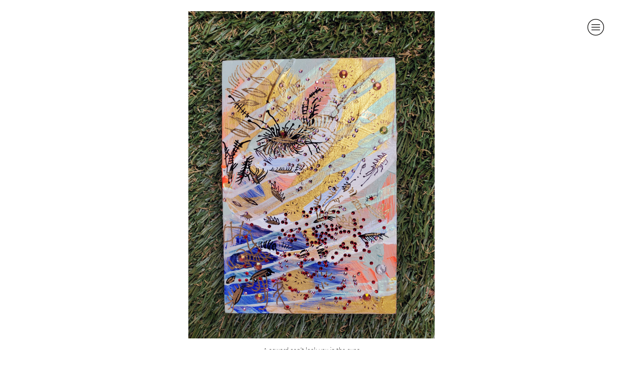

--- FILE ---
content_type: text/html; charset=UTF-8
request_url: https://alexnunez.net/A-coward-can-t-look-you-in-the-eyes
body_size: 34169
content:
<!DOCTYPE html>
<!-- 

        Running on cargo.site

-->
<html lang="en" data-predefined-style="true" data-css-presets="true" data-css-preset data-typography-preset>
	<head>
<script>
				var __cargo_context__ = 'live';
				var __cargo_js_ver__ = 'c=2837859173';
				var __cargo_maint__ = false;
				
				
			</script>
					<meta http-equiv="X-UA-Compatible" content="IE=edge,chrome=1">
		<meta http-equiv="Content-Type" content="text/html; charset=utf-8">
		<meta name="viewport" content="initial-scale=1.0, maximum-scale=1.0, user-scalable=no">
		
			<meta name="robots" content="index,follow">
		<title>A coward can’t look you in the eyes — alexnunez.net</title>
		<meta name="description" content="A coward can’t look you in the eyes 2020 6&quot; x 4&quot; ink, acrylic, Swarovski crystal on birch wood">
				<meta name="twitter:card" content="summary_large_image">
		<meta name="twitter:title" content="A coward can’t look you in the eyes — alexnunez.net">
		<meta name="twitter:description" content="A coward can’t look you in the eyes 2020 6&quot; x 4&quot; ink, acrylic, Swarovski crystal on birch wood">
		<meta name="twitter:image" content="https://freight.cargo.site/w/1200/i/04b4cb4b6ba4433a45bd0e3d2043578fc8a3d06fcfd1f5eb8d7a4e797a914147/6-4-pale.jpg">
		<meta property="og:locale" content="en_US">
		<meta property="og:title" content="A coward can’t look you in the eyes — alexnunez.net">
		<meta property="og:description" content="A coward can’t look you in the eyes 2020 6&quot; x 4&quot; ink, acrylic, Swarovski crystal on birch wood">
		<meta property="og:url" content="https://alexnunez.net/A-coward-can-t-look-you-in-the-eyes">
		<meta property="og:image" content="https://freight.cargo.site/w/1200/i/04b4cb4b6ba4433a45bd0e3d2043578fc8a3d06fcfd1f5eb8d7a4e797a914147/6-4-pale.jpg">
		<meta property="og:type" content="website">

		<link rel="preconnect" href="https://static.cargo.site" crossorigin>
		<link rel="preconnect" href="https://freight.cargo.site" crossorigin>

		<link rel="preconnect" href="https://fonts.gstatic.com" crossorigin>
				<link rel="preconnect" href="https://type.cargo.site" crossorigin>

		<!--<link rel="preload" href="https://static.cargo.site/assets/social/IconFont-Regular-0.9.3.woff2" as="font" type="font/woff" crossorigin>-->

		

		<link href="https://freight.cargo.site/t/original/i/6a4826bc6a4ace47991b472305b1df0a43e12db84f4d2351f967a5d7ebf7c286/UODR6282.ico" rel="shortcut icon">
		<link href="https://alexnunez.net/rss" rel="alternate" type="application/rss+xml" title="alexnunez.net feed">

		<link href="//fonts.googleapis.com/css?family=Karla:200,200italic,300,300italic,400,400italic,500,500italic,600,600italic,700,700italic,800,800italic|Nunito:300,400,700&c=2837859173&" id="" rel="stylesheet" type="text/css" />
<link href="https://alexnunez.net/stylesheet?c=2837859173&1768502810" id="member_stylesheet" rel="stylesheet" type="text/css" />
<style id="">@font-face{font-family:Icons;src:url(https://static.cargo.site/assets/social/IconFont-Regular-0.9.3.woff2);unicode-range:U+E000-E15C,U+F0000,U+FE0E}@font-face{font-family:Icons;src:url(https://static.cargo.site/assets/social/IconFont-Regular-0.9.3.woff2);font-weight:240;unicode-range:U+E000-E15C,U+F0000,U+FE0E}@font-face{font-family:Icons;src:url(https://static.cargo.site/assets/social/IconFont-Regular-0.9.3.woff2);unicode-range:U+E000-E15C,U+F0000,U+FE0E;font-weight:400}@font-face{font-family:Icons;src:url(https://static.cargo.site/assets/social/IconFont-Regular-0.9.3.woff2);unicode-range:U+E000-E15C,U+F0000,U+FE0E;font-weight:600}@font-face{font-family:Icons;src:url(https://static.cargo.site/assets/social/IconFont-Regular-0.9.3.woff2);unicode-range:U+E000-E15C,U+F0000,U+FE0E;font-weight:800}@font-face{font-family:Icons;src:url(https://static.cargo.site/assets/social/IconFont-Regular-0.9.3.woff2);unicode-range:U+E000-E15C,U+F0000,U+FE0E;font-style:italic}@font-face{font-family:Icons;src:url(https://static.cargo.site/assets/social/IconFont-Regular-0.9.3.woff2);unicode-range:U+E000-E15C,U+F0000,U+FE0E;font-weight:200;font-style:italic}@font-face{font-family:Icons;src:url(https://static.cargo.site/assets/social/IconFont-Regular-0.9.3.woff2);unicode-range:U+E000-E15C,U+F0000,U+FE0E;font-weight:400;font-style:italic}@font-face{font-family:Icons;src:url(https://static.cargo.site/assets/social/IconFont-Regular-0.9.3.woff2);unicode-range:U+E000-E15C,U+F0000,U+FE0E;font-weight:600;font-style:italic}@font-face{font-family:Icons;src:url(https://static.cargo.site/assets/social/IconFont-Regular-0.9.3.woff2);unicode-range:U+E000-E15C,U+F0000,U+FE0E;font-weight:800;font-style:italic}body.iconfont-loading,body.iconfont-loading *{color:transparent!important}body{-moz-osx-font-smoothing:grayscale;-webkit-font-smoothing:antialiased;-webkit-text-size-adjust:none}body.no-scroll{overflow:hidden}/*!
 * Content
 */.page{word-wrap:break-word}:focus{outline:0}.pointer-events-none{pointer-events:none}.pointer-events-auto{pointer-events:auto}.pointer-events-none .page_content .audio-player,.pointer-events-none .page_content .shop_product,.pointer-events-none .page_content a,.pointer-events-none .page_content audio,.pointer-events-none .page_content button,.pointer-events-none .page_content details,.pointer-events-none .page_content iframe,.pointer-events-none .page_content img,.pointer-events-none .page_content input,.pointer-events-none .page_content video{pointer-events:auto}.pointer-events-none .page_content *>a,.pointer-events-none .page_content>a{position:relative}s *{text-transform:inherit}#toolset{position:fixed;bottom:10px;right:10px;z-index:8}.mobile #toolset,.template_site_inframe #toolset{display:none}#toolset a{display:block;height:24px;width:24px;margin:0;padding:0;text-decoration:none;background:rgba(0,0,0,.2)}#toolset a:hover{background:rgba(0,0,0,.8)}[data-adminview] #toolset a,[data-adminview] #toolset_admin a{background:rgba(0,0,0,.04);pointer-events:none;cursor:default}#toolset_admin a:active{background:rgba(0,0,0,.7)}#toolset_admin a svg>*{transform:scale(1.1) translate(0,-.5px);transform-origin:50% 50%}#toolset_admin a svg{pointer-events:none;width:100%!important;height:auto!important}#following-container{overflow:auto;-webkit-overflow-scrolling:touch}#following-container iframe{height:100%;width:100%;position:absolute;top:0;left:0;right:0;bottom:0}:root{--following-width:-400px;--following-animation-duration:450ms}@keyframes following-open{0%{transform:translateX(0)}100%{transform:translateX(var(--following-width))}}@keyframes following-open-inverse{0%{transform:translateX(0)}100%{transform:translateX(calc(-1 * var(--following-width)))}}@keyframes following-close{0%{transform:translateX(var(--following-width))}100%{transform:translateX(0)}}@keyframes following-close-inverse{0%{transform:translateX(calc(-1 * var(--following-width)))}100%{transform:translateX(0)}}body.animate-left{animation:following-open var(--following-animation-duration);animation-fill-mode:both;animation-timing-function:cubic-bezier(.24,1,.29,1)}#following-container.animate-left{animation:following-close-inverse var(--following-animation-duration);animation-fill-mode:both;animation-timing-function:cubic-bezier(.24,1,.29,1)}#following-container.animate-left #following-frame{animation:following-close var(--following-animation-duration);animation-fill-mode:both;animation-timing-function:cubic-bezier(.24,1,.29,1)}body.animate-right{animation:following-close var(--following-animation-duration);animation-fill-mode:both;animation-timing-function:cubic-bezier(.24,1,.29,1)}#following-container.animate-right{animation:following-open-inverse var(--following-animation-duration);animation-fill-mode:both;animation-timing-function:cubic-bezier(.24,1,.29,1)}#following-container.animate-right #following-frame{animation:following-open var(--following-animation-duration);animation-fill-mode:both;animation-timing-function:cubic-bezier(.24,1,.29,1)}.slick-slider{position:relative;display:block;-moz-box-sizing:border-box;box-sizing:border-box;-webkit-user-select:none;-moz-user-select:none;-ms-user-select:none;user-select:none;-webkit-touch-callout:none;-khtml-user-select:none;-ms-touch-action:pan-y;touch-action:pan-y;-webkit-tap-highlight-color:transparent}.slick-list{position:relative;display:block;overflow:hidden;margin:0;padding:0}.slick-list:focus{outline:0}.slick-list.dragging{cursor:pointer;cursor:hand}.slick-slider .slick-list,.slick-slider .slick-track{transform:translate3d(0,0,0);will-change:transform}.slick-track{position:relative;top:0;left:0;display:block}.slick-track:after,.slick-track:before{display:table;content:'';width:1px;height:1px;margin-top:-1px;margin-left:-1px}.slick-track:after{clear:both}.slick-loading .slick-track{visibility:hidden}.slick-slide{display:none;float:left;height:100%;min-height:1px}[dir=rtl] .slick-slide{float:right}.content .slick-slide img{display:inline-block}.content .slick-slide img:not(.image-zoom){cursor:pointer}.content .scrub .slick-list,.content .scrub .slick-slide img:not(.image-zoom){cursor:ew-resize}body.slideshow-scrub-dragging *{cursor:ew-resize!important}.content .slick-slide img:not([src]),.content .slick-slide img[src='']{width:100%;height:auto}.slick-slide.slick-loading img{display:none}.slick-slide.dragging img{pointer-events:none}.slick-initialized .slick-slide{display:block}.slick-loading .slick-slide{visibility:hidden}.slick-vertical .slick-slide{display:block;height:auto;border:1px solid transparent}.slick-arrow.slick-hidden{display:none}.slick-arrow{position:absolute;z-index:9;width:0;top:0;height:100%;cursor:pointer;will-change:opacity;-webkit-transition:opacity 333ms cubic-bezier(.4,0,.22,1);transition:opacity 333ms cubic-bezier(.4,0,.22,1)}.slick-arrow.hidden{opacity:0}.slick-arrow svg{position:absolute;width:36px;height:36px;top:0;left:0;right:0;bottom:0;margin:auto;transform:translate(.25px,.25px)}.slick-arrow svg.right-arrow{transform:translate(.25px,.25px) scaleX(-1)}.slick-arrow svg:active{opacity:.75}.slick-arrow svg .arrow-shape{fill:none!important;stroke:#fff;stroke-linecap:square}.slick-arrow svg .arrow-outline{fill:none!important;stroke-width:2.5px;stroke:rgba(0,0,0,.6);stroke-linecap:square}.slick-arrow.slick-next{right:0;text-align:right}.slick-next svg,.wallpaper-navigation .slick-next svg{margin-right:10px}.mobile .slick-next svg{margin-right:10px}.slick-arrow.slick-prev{text-align:left}.slick-prev svg,.wallpaper-navigation .slick-prev svg{margin-left:10px}.mobile .slick-prev svg{margin-left:10px}.loading_animation{display:none;vertical-align:middle;z-index:15;line-height:0;pointer-events:none;border-radius:100%}.loading_animation.hidden{display:none}.loading_animation.pulsing{opacity:0;display:inline-block;animation-delay:.1s;-webkit-animation-delay:.1s;-moz-animation-delay:.1s;animation-duration:12s;animation-iteration-count:infinite;animation:fade-pulse-in .5s ease-in-out;-moz-animation:fade-pulse-in .5s ease-in-out;-webkit-animation:fade-pulse-in .5s ease-in-out;-webkit-animation-fill-mode:forwards;-moz-animation-fill-mode:forwards;animation-fill-mode:forwards}.loading_animation.pulsing.no-delay{animation-delay:0s;-webkit-animation-delay:0s;-moz-animation-delay:0s}.loading_animation div{border-radius:100%}.loading_animation div svg{max-width:100%;height:auto}.loading_animation div,.loading_animation div svg{width:20px;height:20px}.loading_animation.full-width svg{width:100%;height:auto}.loading_animation.full-width.big svg{width:100px;height:100px}.loading_animation div svg>*{fill:#ccc}.loading_animation div{-webkit-animation:spin-loading 12s ease-out;-webkit-animation-iteration-count:infinite;-moz-animation:spin-loading 12s ease-out;-moz-animation-iteration-count:infinite;animation:spin-loading 12s ease-out;animation-iteration-count:infinite}.loading_animation.hidden{display:none}[data-backdrop] .loading_animation{position:absolute;top:15px;left:15px;z-index:99}.loading_animation.position-absolute.middle{top:calc(50% - 10px);left:calc(50% - 10px)}.loading_animation.position-absolute.topleft{top:0;left:0}.loading_animation.position-absolute.middleright{top:calc(50% - 10px);right:1rem}.loading_animation.position-absolute.middleleft{top:calc(50% - 10px);left:1rem}.loading_animation.gray div svg>*{fill:#999}.loading_animation.gray-dark div svg>*{fill:#666}.loading_animation.gray-darker div svg>*{fill:#555}.loading_animation.gray-light div svg>*{fill:#ccc}.loading_animation.white div svg>*{fill:rgba(255,255,255,.85)}.loading_animation.blue div svg>*{fill:#698fff}.loading_animation.inline{display:inline-block;margin-bottom:.5ex}.loading_animation.inline.left{margin-right:.5ex}@-webkit-keyframes fade-pulse-in{0%{opacity:0}50%{opacity:.5}100%{opacity:1}}@-moz-keyframes fade-pulse-in{0%{opacity:0}50%{opacity:.5}100%{opacity:1}}@keyframes fade-pulse-in{0%{opacity:0}50%{opacity:.5}100%{opacity:1}}@-webkit-keyframes pulsate{0%{opacity:1}50%{opacity:0}100%{opacity:1}}@-moz-keyframes pulsate{0%{opacity:1}50%{opacity:0}100%{opacity:1}}@keyframes pulsate{0%{opacity:1}50%{opacity:0}100%{opacity:1}}@-webkit-keyframes spin-loading{0%{transform:rotate(0)}9%{transform:rotate(1050deg)}18%{transform:rotate(-1090deg)}20%{transform:rotate(-1080deg)}23%{transform:rotate(-1080deg)}28%{transform:rotate(-1095deg)}29%{transform:rotate(-1065deg)}34%{transform:rotate(-1080deg)}35%{transform:rotate(-1050deg)}40%{transform:rotate(-1065deg)}41%{transform:rotate(-1035deg)}44%{transform:rotate(-1035deg)}47%{transform:rotate(-2160deg)}50%{transform:rotate(-2160deg)}56%{transform:rotate(45deg)}60%{transform:rotate(45deg)}80%{transform:rotate(6120deg)}100%{transform:rotate(0)}}@keyframes spin-loading{0%{transform:rotate(0)}9%{transform:rotate(1050deg)}18%{transform:rotate(-1090deg)}20%{transform:rotate(-1080deg)}23%{transform:rotate(-1080deg)}28%{transform:rotate(-1095deg)}29%{transform:rotate(-1065deg)}34%{transform:rotate(-1080deg)}35%{transform:rotate(-1050deg)}40%{transform:rotate(-1065deg)}41%{transform:rotate(-1035deg)}44%{transform:rotate(-1035deg)}47%{transform:rotate(-2160deg)}50%{transform:rotate(-2160deg)}56%{transform:rotate(45deg)}60%{transform:rotate(45deg)}80%{transform:rotate(6120deg)}100%{transform:rotate(0)}}[grid-row]{align-items:flex-start;box-sizing:border-box;display:-webkit-box;display:-webkit-flex;display:-ms-flexbox;display:flex;-webkit-flex-wrap:wrap;-ms-flex-wrap:wrap;flex-wrap:wrap}[grid-col]{box-sizing:border-box}[grid-row] [grid-col].empty:after{content:"\0000A0";cursor:text}body.mobile[data-adminview=content-editproject] [grid-row] [grid-col].empty:after{display:none}[grid-col=auto]{-webkit-box-flex:1;-webkit-flex:1;-ms-flex:1;flex:1}[grid-col=x12]{width:100%}[grid-col=x11]{width:50%}[grid-col=x10]{width:33.33%}[grid-col=x9]{width:25%}[grid-col=x8]{width:20%}[grid-col=x7]{width:16.666666667%}[grid-col=x6]{width:14.285714286%}[grid-col=x5]{width:12.5%}[grid-col=x4]{width:11.111111111%}[grid-col=x3]{width:10%}[grid-col=x2]{width:9.090909091%}[grid-col=x1]{width:8.333333333%}[grid-col="1"]{width:8.33333%}[grid-col="2"]{width:16.66667%}[grid-col="3"]{width:25%}[grid-col="4"]{width:33.33333%}[grid-col="5"]{width:41.66667%}[grid-col="6"]{width:50%}[grid-col="7"]{width:58.33333%}[grid-col="8"]{width:66.66667%}[grid-col="9"]{width:75%}[grid-col="10"]{width:83.33333%}[grid-col="11"]{width:91.66667%}[grid-col="12"]{width:100%}body.mobile [grid-responsive] [grid-col]{width:100%;-webkit-box-flex:none;-webkit-flex:none;-ms-flex:none;flex:none}[data-ce-host=true][contenteditable=true] [grid-pad]{pointer-events:none}[data-ce-host=true][contenteditable=true] [grid-pad]>*{pointer-events:auto}[grid-pad="0"]{padding:0}[grid-pad="0.25"]{padding:.125rem}[grid-pad="0.5"]{padding:.25rem}[grid-pad="0.75"]{padding:.375rem}[grid-pad="1"]{padding:.5rem}[grid-pad="1.25"]{padding:.625rem}[grid-pad="1.5"]{padding:.75rem}[grid-pad="1.75"]{padding:.875rem}[grid-pad="2"]{padding:1rem}[grid-pad="2.5"]{padding:1.25rem}[grid-pad="3"]{padding:1.5rem}[grid-pad="3.5"]{padding:1.75rem}[grid-pad="4"]{padding:2rem}[grid-pad="5"]{padding:2.5rem}[grid-pad="6"]{padding:3rem}[grid-pad="7"]{padding:3.5rem}[grid-pad="8"]{padding:4rem}[grid-pad="9"]{padding:4.5rem}[grid-pad="10"]{padding:5rem}[grid-gutter="0"]{margin:0}[grid-gutter="0.5"]{margin:-.25rem}[grid-gutter="1"]{margin:-.5rem}[grid-gutter="1.5"]{margin:-.75rem}[grid-gutter="2"]{margin:-1rem}[grid-gutter="2.5"]{margin:-1.25rem}[grid-gutter="3"]{margin:-1.5rem}[grid-gutter="3.5"]{margin:-1.75rem}[grid-gutter="4"]{margin:-2rem}[grid-gutter="5"]{margin:-2.5rem}[grid-gutter="6"]{margin:-3rem}[grid-gutter="7"]{margin:-3.5rem}[grid-gutter="8"]{margin:-4rem}[grid-gutter="10"]{margin:-5rem}[grid-gutter="12"]{margin:-6rem}[grid-gutter="14"]{margin:-7rem}[grid-gutter="16"]{margin:-8rem}[grid-gutter="18"]{margin:-9rem}[grid-gutter="20"]{margin:-10rem}small{max-width:100%;text-decoration:inherit}img:not([src]),img[src='']{outline:1px solid rgba(177,177,177,.4);outline-offset:-1px;content:url([data-uri])}img.image-zoom{cursor:-webkit-zoom-in;cursor:-moz-zoom-in;cursor:zoom-in}#imprimatur{color:#333;font-size:10px;font-family:-apple-system,BlinkMacSystemFont,"Segoe UI",Roboto,Oxygen,Ubuntu,Cantarell,"Open Sans","Helvetica Neue",sans-serif,"Sans Serif",Icons;/*!System*/position:fixed;opacity:.3;right:-28px;bottom:160px;transform:rotate(270deg);-ms-transform:rotate(270deg);-webkit-transform:rotate(270deg);z-index:8;text-transform:uppercase;color:#999;opacity:.5;padding-bottom:2px;text-decoration:none}.mobile #imprimatur{display:none}bodycopy cargo-link a{font-family:-apple-system,BlinkMacSystemFont,"Segoe UI",Roboto,Oxygen,Ubuntu,Cantarell,"Open Sans","Helvetica Neue",sans-serif,"Sans Serif",Icons;/*!System*/font-size:12px;font-style:normal;font-weight:400;transform:rotate(270deg);text-decoration:none;position:fixed!important;right:-27px;bottom:100px;text-decoration:none;letter-spacing:normal;background:0 0;border:0;border-bottom:0;outline:0}/*! PhotoSwipe Default UI CSS by Dmitry Semenov | photoswipe.com | MIT license */.pswp--has_mouse .pswp__button--arrow--left,.pswp--has_mouse .pswp__button--arrow--right,.pswp__ui{visibility:visible}.pswp--minimal--dark .pswp__top-bar,.pswp__button{background:0 0}.pswp,.pswp__bg,.pswp__container,.pswp__img--placeholder,.pswp__zoom-wrap,.quick-view-navigation{-webkit-backface-visibility:hidden}.pswp__button{cursor:pointer;opacity:1;-webkit-appearance:none;transition:opacity .2s;-webkit-box-shadow:none;box-shadow:none}.pswp__button-close>svg{top:10px;right:10px;margin-left:auto}.pswp--touch .quick-view-navigation{display:none}.pswp__ui{-webkit-font-smoothing:auto;opacity:1;z-index:1550}.quick-view-navigation{will-change:opacity;-webkit-transition:opacity 333ms cubic-bezier(.4,0,.22,1);transition:opacity 333ms cubic-bezier(.4,0,.22,1)}.quick-view-navigation .pswp__group .pswp__button{pointer-events:auto}.pswp__button>svg{position:absolute;width:36px;height:36px}.quick-view-navigation .pswp__group:active svg{opacity:.75}.pswp__button svg .shape-shape{fill:#fff}.pswp__button svg .shape-outline{fill:#000}.pswp__button-prev>svg{top:0;bottom:0;left:10px;margin:auto}.pswp__button-next>svg{top:0;bottom:0;right:10px;margin:auto}.quick-view-navigation .pswp__group .pswp__button-prev{position:absolute;left:0;top:0;width:0;height:100%}.quick-view-navigation .pswp__group .pswp__button-next{position:absolute;right:0;top:0;width:0;height:100%}.quick-view-navigation .close-button,.quick-view-navigation .left-arrow,.quick-view-navigation .right-arrow{transform:translate(.25px,.25px)}.quick-view-navigation .right-arrow{transform:translate(.25px,.25px) scaleX(-1)}.pswp__button svg .shape-outline{fill:transparent!important;stroke:#000;stroke-width:2.5px;stroke-linecap:square}.pswp__button svg .shape-shape{fill:transparent!important;stroke:#fff;stroke-width:1.5px;stroke-linecap:square}.pswp__bg,.pswp__scroll-wrap,.pswp__zoom-wrap{width:100%;position:absolute}.quick-view-navigation .pswp__group .pswp__button-close{margin:0}.pswp__container,.pswp__item,.pswp__zoom-wrap{right:0;bottom:0;top:0;position:absolute;left:0}.pswp__ui--hidden .pswp__button{opacity:.001}.pswp__ui--hidden .pswp__button,.pswp__ui--hidden .pswp__button *{pointer-events:none}.pswp .pswp__ui.pswp__ui--displaynone{display:none}.pswp__element--disabled{display:none!important}/*! PhotoSwipe main CSS by Dmitry Semenov | photoswipe.com | MIT license */.pswp{position:fixed;display:none;height:100%;width:100%;top:0;left:0;right:0;bottom:0;margin:auto;-ms-touch-action:none;touch-action:none;z-index:9999999;-webkit-text-size-adjust:100%;line-height:initial;letter-spacing:initial;outline:0}.pswp img{max-width:none}.pswp--zoom-disabled .pswp__img{cursor:default!important}.pswp--animate_opacity{opacity:.001;will-change:opacity;-webkit-transition:opacity 333ms cubic-bezier(.4,0,.22,1);transition:opacity 333ms cubic-bezier(.4,0,.22,1)}.pswp--open{display:block}.pswp--zoom-allowed .pswp__img{cursor:-webkit-zoom-in;cursor:-moz-zoom-in;cursor:zoom-in}.pswp--zoomed-in .pswp__img{cursor:-webkit-grab;cursor:-moz-grab;cursor:grab}.pswp--dragging .pswp__img{cursor:-webkit-grabbing;cursor:-moz-grabbing;cursor:grabbing}.pswp__bg{left:0;top:0;height:100%;opacity:0;transform:translateZ(0);will-change:opacity}.pswp__scroll-wrap{left:0;top:0;height:100%}.pswp__container,.pswp__zoom-wrap{-ms-touch-action:none;touch-action:none}.pswp__container,.pswp__img{-webkit-user-select:none;-moz-user-select:none;-ms-user-select:none;user-select:none;-webkit-tap-highlight-color:transparent;-webkit-touch-callout:none}.pswp__zoom-wrap{-webkit-transform-origin:left top;-ms-transform-origin:left top;transform-origin:left top;-webkit-transition:-webkit-transform 222ms cubic-bezier(.4,0,.22,1);transition:transform 222ms cubic-bezier(.4,0,.22,1)}.pswp__bg{-webkit-transition:opacity 222ms cubic-bezier(.4,0,.22,1);transition:opacity 222ms cubic-bezier(.4,0,.22,1)}.pswp--animated-in .pswp__bg,.pswp--animated-in .pswp__zoom-wrap{-webkit-transition:none;transition:none}.pswp--hide-overflow .pswp__scroll-wrap,.pswp--hide-overflow.pswp{overflow:hidden}.pswp__img{position:absolute;width:auto;height:auto;top:0;left:0}.pswp__img--placeholder--blank{background:#222}.pswp--ie .pswp__img{width:100%!important;height:auto!important;left:0;top:0}.pswp__ui--idle{opacity:0}.pswp__error-msg{position:absolute;left:0;top:50%;width:100%;text-align:center;font-size:14px;line-height:16px;margin-top:-8px;color:#ccc}.pswp__error-msg a{color:#ccc;text-decoration:underline}.pswp__error-msg{font-family:-apple-system,BlinkMacSystemFont,"Segoe UI",Roboto,Oxygen,Ubuntu,Cantarell,"Open Sans","Helvetica Neue",sans-serif}.quick-view.mouse-down .iframe-item{pointer-events:none!important}.quick-view-caption-positioner{pointer-events:none;width:100%;height:100%}.quick-view-caption-wrapper{margin:auto;position:absolute;bottom:0;left:0;right:0}.quick-view-horizontal-align-left .quick-view-caption-wrapper{margin-left:0}.quick-view-horizontal-align-right .quick-view-caption-wrapper{margin-right:0}[data-quick-view-caption]{transition:.1s opacity ease-in-out;position:absolute;bottom:0;left:0;right:0}.quick-view-horizontal-align-left [data-quick-view-caption]{text-align:left}.quick-view-horizontal-align-right [data-quick-view-caption]{text-align:right}.quick-view-caption{transition:.1s opacity ease-in-out}.quick-view-caption>*{display:inline-block}.quick-view-caption *{pointer-events:auto}.quick-view-caption.hidden{opacity:0}.shop_product .dropdown_wrapper{flex:0 0 100%;position:relative}.shop_product select{appearance:none;-moz-appearance:none;-webkit-appearance:none;outline:0;-webkit-font-smoothing:antialiased;-moz-osx-font-smoothing:grayscale;cursor:pointer;border-radius:0;white-space:nowrap;overflow:hidden!important;text-overflow:ellipsis}.shop_product select.dropdown::-ms-expand{display:none}.shop_product a{cursor:pointer;border-bottom:none;text-decoration:none}.shop_product a.out-of-stock{pointer-events:none}body.audio-player-dragging *{cursor:ew-resize!important}.audio-player{display:inline-flex;flex:1 0 calc(100% - 2px);width:calc(100% - 2px)}.audio-player .button{height:100%;flex:0 0 3.3rem;display:flex}.audio-player .separator{left:3.3rem;height:100%}.audio-player .buffer{width:0%;height:100%;transition:left .3s linear,width .3s linear}.audio-player.seeking .buffer{transition:left 0s,width 0s}.audio-player.seeking{user-select:none;-webkit-user-select:none;cursor:ew-resize}.audio-player.seeking *{user-select:none;-webkit-user-select:none;cursor:ew-resize}.audio-player .bar{overflow:hidden;display:flex;justify-content:space-between;align-content:center;flex-grow:1}.audio-player .progress{width:0%;height:100%;transition:width .3s linear}.audio-player.seeking .progress{transition:width 0s}.audio-player .pause,.audio-player .play{cursor:pointer;height:100%}.audio-player .note-icon{margin:auto 0;order:2;flex:0 1 auto}.audio-player .title{white-space:nowrap;overflow:hidden;text-overflow:ellipsis;pointer-events:none;user-select:none;padding:.5rem 0 .5rem 1rem;margin:auto auto auto 0;flex:0 3 auto;min-width:0;width:100%}.audio-player .total-time{flex:0 1 auto;margin:auto 0}.audio-player .current-time,.audio-player .play-text{flex:0 1 auto;margin:auto 0}.audio-player .stream-anim{user-select:none;margin:auto auto auto 0}.audio-player .stream-anim span{display:inline-block}.audio-player .buffer,.audio-player .current-time,.audio-player .note-svg,.audio-player .play-text,.audio-player .separator,.audio-player .total-time{user-select:none;pointer-events:none}.audio-player .buffer,.audio-player .play-text,.audio-player .progress{position:absolute}.audio-player,.audio-player .bar,.audio-player .button,.audio-player .current-time,.audio-player .note-icon,.audio-player .pause,.audio-player .play,.audio-player .total-time{position:relative}body.mobile .audio-player,body.mobile .audio-player *{-webkit-touch-callout:none}#standalone-admin-frame{border:0;width:400px;position:absolute;right:0;top:0;height:100vh;z-index:99}body[standalone-admin=true] #standalone-admin-frame{transform:translate(0,0)}body[standalone-admin=true] .main_container{width:calc(100% - 400px)}body[standalone-admin=false] #standalone-admin-frame{transform:translate(100%,0)}body[standalone-admin=false] .main_container{width:100%}.toggle_standaloneAdmin{position:fixed;top:0;right:400px;height:40px;width:40px;z-index:999;cursor:pointer;background-color:rgba(0,0,0,.4)}.toggle_standaloneAdmin:active{opacity:.7}body[standalone-admin=false] .toggle_standaloneAdmin{right:0}.toggle_standaloneAdmin *{color:#fff;fill:#fff}.toggle_standaloneAdmin svg{padding:6px;width:100%;height:100%;opacity:.85}body[standalone-admin=false] .toggle_standaloneAdmin #close,body[standalone-admin=true] .toggle_standaloneAdmin #backdropsettings{display:none}.toggle_standaloneAdmin>div{width:100%;height:100%}#admin_toggle_button{position:fixed;top:50%;transform:translate(0,-50%);right:400px;height:36px;width:12px;z-index:999;cursor:pointer;background-color:rgba(0,0,0,.09);padding-left:2px;margin-right:5px}#admin_toggle_button .bar{content:'';background:rgba(0,0,0,.09);position:fixed;width:5px;bottom:0;top:0;z-index:10}#admin_toggle_button:active{background:rgba(0,0,0,.065)}#admin_toggle_button *{color:#fff;fill:#fff}#admin_toggle_button svg{padding:0;width:16px;height:36px;margin-left:1px;opacity:1}#admin_toggle_button svg *{fill:#fff;opacity:1}#admin_toggle_button[data-state=closed] .toggle_admin_close{display:none}#admin_toggle_button[data-state=closed],#admin_toggle_button[data-state=closed] .toggle_admin_open{width:20px;cursor:pointer;margin:0}#admin_toggle_button[data-state=closed] svg{margin-left:2px}#admin_toggle_button[data-state=open] .toggle_admin_open{display:none}select,select *{text-rendering:auto!important}b b{font-weight:inherit}*{-webkit-box-sizing:border-box;-moz-box-sizing:border-box;box-sizing:border-box}customhtml>*{position:relative;z-index:10}body,html{min-height:100vh;margin:0;padding:0}html{touch-action:manipulation;position:relative;background-color:#fff}.main_container{min-height:100vh;width:100%;overflow:hidden}.container{display:-webkit-box;display:-webkit-flex;display:-moz-box;display:-ms-flexbox;display:flex;-webkit-flex-wrap:wrap;-moz-flex-wrap:wrap;-ms-flex-wrap:wrap;flex-wrap:wrap;max-width:100%;width:100%;overflow:visible}.container{align-items:flex-start;-webkit-align-items:flex-start}.page{z-index:2}.page ul li>text-limit{display:block}.content,.content_container,.pinned{-webkit-flex:1 0 auto;-moz-flex:1 0 auto;-ms-flex:1 0 auto;flex:1 0 auto;max-width:100%}.content_container{width:100%}.content_container.full_height{min-height:100vh}.page_background{position:absolute;top:0;left:0;width:100%;height:100%}.page_container{position:relative;overflow:visible;width:100%}.backdrop{position:absolute;top:0;z-index:1;width:100%;height:100%;max-height:100vh}.backdrop>div{position:absolute;top:0;left:0;width:100%;height:100%;-webkit-backface-visibility:hidden;backface-visibility:hidden;transform:translate3d(0,0,0);contain:strict}[data-backdrop].backdrop>div[data-overflowing]{max-height:100vh;position:absolute;top:0;left:0}body.mobile [split-responsive]{display:flex;flex-direction:column}body.mobile [split-responsive] .container{width:100%;order:2}body.mobile [split-responsive] .backdrop{position:relative;height:50vh;width:100%;order:1}body.mobile [split-responsive] [data-auxiliary].backdrop{position:absolute;height:50vh;width:100%;order:1}.page{position:relative;z-index:2}img[data-align=left]{float:left}img[data-align=right]{float:right}[data-rotation]{transform-origin:center center}.content .page_content:not([contenteditable=true]) [data-draggable]{pointer-events:auto!important;backface-visibility:hidden}.preserve-3d{-moz-transform-style:preserve-3d;transform-style:preserve-3d}.content .page_content:not([contenteditable=true]) [data-draggable] iframe{pointer-events:none!important}.dragging-active iframe{pointer-events:none!important}.content .page_content:not([contenteditable=true]) [data-draggable]:active{opacity:1}.content .scroll-transition-fade{transition:transform 1s ease-in-out,opacity .8s ease-in-out}.content .scroll-transition-fade.below-viewport{opacity:0;transform:translateY(40px)}.mobile.full_width .page_container:not([split-layout]) .container_width{width:100%}[data-view=pinned_bottom] .bottom_pin_invisibility{visibility:hidden}.pinned{position:relative;width:100%}.pinned .page_container.accommodate:not(.fixed):not(.overlay){z-index:2}.pinned .page_container.overlay{position:absolute;z-index:4}.pinned .page_container.overlay.fixed{position:fixed}.pinned .page_container.overlay.fixed .page{max-height:100vh;-webkit-overflow-scrolling:touch}.pinned .page_container.overlay.fixed .page.allow-scroll{overflow-y:auto;overflow-x:hidden}.pinned .page_container.overlay.fixed .page.allow-scroll{align-items:flex-start;-webkit-align-items:flex-start}.pinned .page_container .page.allow-scroll::-webkit-scrollbar{width:0;background:0 0;display:none}.pinned.pinned_top .page_container.overlay{left:0;top:0}.pinned.pinned_bottom .page_container.overlay{left:0;bottom:0}div[data-container=set]:empty{margin-top:1px}.thumbnails{position:relative;z-index:1}[thumbnails=grid]{align-items:baseline}[thumbnails=justify] .thumbnail{box-sizing:content-box}[thumbnails][data-padding-zero] .thumbnail{margin-bottom:-1px}[thumbnails=montessori] .thumbnail{pointer-events:auto;position:absolute}[thumbnails] .thumbnail>a{display:block;text-decoration:none}[thumbnails=montessori]{height:0}[thumbnails][data-resizing],[thumbnails][data-resizing] *{cursor:nwse-resize}[thumbnails] .thumbnail .resize-handle{cursor:nwse-resize;width:26px;height:26px;padding:5px;position:absolute;opacity:.75;right:-1px;bottom:-1px;z-index:100}[thumbnails][data-resizing] .resize-handle{display:none}[thumbnails] .thumbnail .resize-handle svg{position:absolute;top:0;left:0}[thumbnails] .thumbnail .resize-handle:hover{opacity:1}[data-can-move].thumbnail .resize-handle svg .resize_path_outline{fill:#fff}[data-can-move].thumbnail .resize-handle svg .resize_path{fill:#000}[thumbnails=montessori] .thumbnail_sizer{height:0;width:100%;position:relative;padding-bottom:100%;pointer-events:none}[thumbnails] .thumbnail img{display:block;min-height:3px;margin-bottom:0}[thumbnails] .thumbnail img:not([src]),img[src=""]{margin:0!important;width:100%;min-height:3px;height:100%!important;position:absolute}[aspect-ratio="1x1"].thumb_image{height:0;padding-bottom:100%;overflow:hidden}[aspect-ratio="4x3"].thumb_image{height:0;padding-bottom:75%;overflow:hidden}[aspect-ratio="16x9"].thumb_image{height:0;padding-bottom:56.25%;overflow:hidden}[thumbnails] .thumb_image{width:100%;position:relative}[thumbnails][thumbnail-vertical-align=top]{align-items:flex-start}[thumbnails][thumbnail-vertical-align=middle]{align-items:center}[thumbnails][thumbnail-vertical-align=bottom]{align-items:baseline}[thumbnails][thumbnail-horizontal-align=left]{justify-content:flex-start}[thumbnails][thumbnail-horizontal-align=middle]{justify-content:center}[thumbnails][thumbnail-horizontal-align=right]{justify-content:flex-end}.thumb_image.default_image>svg{position:absolute;top:0;left:0;bottom:0;right:0;width:100%;height:100%}.thumb_image.default_image{outline:1px solid #ccc;outline-offset:-1px;position:relative}.mobile.full_width [data-view=Thumbnail] .thumbnails_width{width:100%}.content [data-draggable] a:active,.content [data-draggable] img:active{opacity:initial}.content .draggable-dragging{opacity:initial}[data-draggable].draggable_visible{visibility:visible}[data-draggable].draggable_hidden{visibility:hidden}.gallery_card [data-draggable],.marquee [data-draggable]{visibility:inherit}[data-draggable]{visibility:visible;background-color:rgba(0,0,0,.003)}#site_menu_panel_container .image-gallery:not(.initialized){height:0;padding-bottom:100%;min-height:initial}.image-gallery:not(.initialized){min-height:100vh;visibility:hidden;width:100%}.image-gallery .gallery_card img{display:block;width:100%;height:auto}.image-gallery .gallery_card{transform-origin:center}.image-gallery .gallery_card.dragging{opacity:.1;transform:initial!important}.image-gallery:not([image-gallery=slideshow]) .gallery_card iframe:only-child,.image-gallery:not([image-gallery=slideshow]) .gallery_card video:only-child{width:100%;height:100%;top:0;left:0;position:absolute}.image-gallery[image-gallery=slideshow] .gallery_card video[muted][autoplay]:not([controls]),.image-gallery[image-gallery=slideshow] .gallery_card video[muted][data-autoplay]:not([controls]){pointer-events:none}.image-gallery [image-gallery-pad="0"] video:only-child{object-fit:cover;height:calc(100% + 1px)}div.image-gallery>a,div.image-gallery>iframe,div.image-gallery>img,div.image-gallery>video{display:none}[image-gallery-row]{align-items:flex-start;box-sizing:border-box;display:-webkit-box;display:-webkit-flex;display:-ms-flexbox;display:flex;-webkit-flex-wrap:wrap;-ms-flex-wrap:wrap;flex-wrap:wrap}.image-gallery .gallery_card_image{width:100%;position:relative}[data-predefined-style=true] .image-gallery a.gallery_card{display:block;border:none}[image-gallery-col]{box-sizing:border-box}[image-gallery-col=x12]{width:100%}[image-gallery-col=x11]{width:50%}[image-gallery-col=x10]{width:33.33%}[image-gallery-col=x9]{width:25%}[image-gallery-col=x8]{width:20%}[image-gallery-col=x7]{width:16.666666667%}[image-gallery-col=x6]{width:14.285714286%}[image-gallery-col=x5]{width:12.5%}[image-gallery-col=x4]{width:11.111111111%}[image-gallery-col=x3]{width:10%}[image-gallery-col=x2]{width:9.090909091%}[image-gallery-col=x1]{width:8.333333333%}.content .page_content [image-gallery-pad].image-gallery{pointer-events:none}.content .page_content [image-gallery-pad].image-gallery .gallery_card_image>*,.content .page_content [image-gallery-pad].image-gallery .gallery_image_caption{pointer-events:auto}.content .page_content [image-gallery-pad="0"]{padding:0}.content .page_content [image-gallery-pad="0.25"]{padding:.125rem}.content .page_content [image-gallery-pad="0.5"]{padding:.25rem}.content .page_content [image-gallery-pad="0.75"]{padding:.375rem}.content .page_content [image-gallery-pad="1"]{padding:.5rem}.content .page_content [image-gallery-pad="1.25"]{padding:.625rem}.content .page_content [image-gallery-pad="1.5"]{padding:.75rem}.content .page_content [image-gallery-pad="1.75"]{padding:.875rem}.content .page_content [image-gallery-pad="2"]{padding:1rem}.content .page_content [image-gallery-pad="2.5"]{padding:1.25rem}.content .page_content [image-gallery-pad="3"]{padding:1.5rem}.content .page_content [image-gallery-pad="3.5"]{padding:1.75rem}.content .page_content [image-gallery-pad="4"]{padding:2rem}.content .page_content [image-gallery-pad="5"]{padding:2.5rem}.content .page_content [image-gallery-pad="6"]{padding:3rem}.content .page_content [image-gallery-pad="7"]{padding:3.5rem}.content .page_content [image-gallery-pad="8"]{padding:4rem}.content .page_content [image-gallery-pad="9"]{padding:4.5rem}.content .page_content [image-gallery-pad="10"]{padding:5rem}.content .page_content [image-gallery-gutter="0"]{margin:0}.content .page_content [image-gallery-gutter="0.5"]{margin:-.25rem}.content .page_content [image-gallery-gutter="1"]{margin:-.5rem}.content .page_content [image-gallery-gutter="1.5"]{margin:-.75rem}.content .page_content [image-gallery-gutter="2"]{margin:-1rem}.content .page_content [image-gallery-gutter="2.5"]{margin:-1.25rem}.content .page_content [image-gallery-gutter="3"]{margin:-1.5rem}.content .page_content [image-gallery-gutter="3.5"]{margin:-1.75rem}.content .page_content [image-gallery-gutter="4"]{margin:-2rem}.content .page_content [image-gallery-gutter="5"]{margin:-2.5rem}.content .page_content [image-gallery-gutter="6"]{margin:-3rem}.content .page_content [image-gallery-gutter="7"]{margin:-3.5rem}.content .page_content [image-gallery-gutter="8"]{margin:-4rem}.content .page_content [image-gallery-gutter="10"]{margin:-5rem}.content .page_content [image-gallery-gutter="12"]{margin:-6rem}.content .page_content [image-gallery-gutter="14"]{margin:-7rem}.content .page_content [image-gallery-gutter="16"]{margin:-8rem}.content .page_content [image-gallery-gutter="18"]{margin:-9rem}.content .page_content [image-gallery-gutter="20"]{margin:-10rem}[image-gallery=slideshow]:not(.initialized)>*{min-height:1px;opacity:0;min-width:100%}[image-gallery=slideshow][data-constrained-by=height] [image-gallery-vertical-align].slick-track{align-items:flex-start}[image-gallery=slideshow] img.image-zoom:active{opacity:initial}[image-gallery=slideshow].slick-initialized .gallery_card{pointer-events:none}[image-gallery=slideshow].slick-initialized .gallery_card.slick-current{pointer-events:auto}[image-gallery=slideshow] .gallery_card:not(.has_caption){line-height:0}.content .page_content [image-gallery=slideshow].image-gallery>*{pointer-events:auto}.content [image-gallery=slideshow].image-gallery.slick-initialized .gallery_card{overflow:hidden;margin:0;display:flex;flex-flow:row wrap;flex-shrink:0}.content [image-gallery=slideshow].image-gallery.slick-initialized .gallery_card.slick-current{overflow:visible}[image-gallery=slideshow] .gallery_image_caption{opacity:1;transition:opacity .3s;-webkit-transition:opacity .3s;width:100%;margin-left:auto;margin-right:auto;clear:both}[image-gallery-horizontal-align=left] .gallery_image_caption{text-align:left}[image-gallery-horizontal-align=middle] .gallery_image_caption{text-align:center}[image-gallery-horizontal-align=right] .gallery_image_caption{text-align:right}[image-gallery=slideshow][data-slideshow-in-transition] .gallery_image_caption{opacity:0;transition:opacity .3s;-webkit-transition:opacity .3s}[image-gallery=slideshow] .gallery_card_image{width:initial;margin:0;display:inline-block}[image-gallery=slideshow] .gallery_card img{margin:0;display:block}[image-gallery=slideshow][data-exploded]{align-items:flex-start;box-sizing:border-box;display:-webkit-box;display:-webkit-flex;display:-ms-flexbox;display:flex;-webkit-flex-wrap:wrap;-ms-flex-wrap:wrap;flex-wrap:wrap;justify-content:flex-start;align-content:flex-start}[image-gallery=slideshow][data-exploded] .gallery_card{padding:1rem;width:16.666%}[image-gallery=slideshow][data-exploded] .gallery_card_image{height:0;display:block;width:100%}[image-gallery=grid]{align-items:baseline}[image-gallery=grid] .gallery_card.has_caption .gallery_card_image{display:block}[image-gallery=grid] [image-gallery-pad="0"].gallery_card{margin-bottom:-1px}[image-gallery=grid] .gallery_card img{margin:0}[image-gallery=columns] .gallery_card img{margin:0}[image-gallery=justify]{align-items:flex-start}[image-gallery=justify] .gallery_card img{margin:0}[image-gallery=montessori][image-gallery-row]{display:block}[image-gallery=montessori] a.gallery_card,[image-gallery=montessori] div.gallery_card{position:absolute;pointer-events:auto}[image-gallery=montessori][data-can-move] .gallery_card,[image-gallery=montessori][data-can-move] .gallery_card .gallery_card_image,[image-gallery=montessori][data-can-move] .gallery_card .gallery_card_image>*{cursor:move}[image-gallery=montessori]{position:relative;height:0}[image-gallery=freeform] .gallery_card{position:relative}[image-gallery=freeform] [image-gallery-pad="0"].gallery_card{margin-bottom:-1px}[image-gallery-vertical-align]{display:flex;flex-flow:row wrap}[image-gallery-vertical-align].slick-track{display:flex;flex-flow:row nowrap}.image-gallery .slick-list{margin-bottom:-.3px}[image-gallery-vertical-align=top]{align-content:flex-start;align-items:flex-start}[image-gallery-vertical-align=middle]{align-items:center;align-content:center}[image-gallery-vertical-align=bottom]{align-content:flex-end;align-items:flex-end}[image-gallery-horizontal-align=left]{justify-content:flex-start}[image-gallery-horizontal-align=middle]{justify-content:center}[image-gallery-horizontal-align=right]{justify-content:flex-end}.image-gallery[data-resizing],.image-gallery[data-resizing] *{cursor:nwse-resize!important}.image-gallery .gallery_card .resize-handle,.image-gallery .gallery_card .resize-handle *{cursor:nwse-resize!important}.image-gallery .gallery_card .resize-handle{width:26px;height:26px;padding:5px;position:absolute;opacity:.75;right:-1px;bottom:-1px;z-index:10}.image-gallery[data-resizing] .resize-handle{display:none}.image-gallery .gallery_card .resize-handle svg{cursor:nwse-resize!important;position:absolute;top:0;left:0}.image-gallery .gallery_card .resize-handle:hover{opacity:1}[data-can-move].gallery_card .resize-handle svg .resize_path_outline{fill:#fff}[data-can-move].gallery_card .resize-handle svg .resize_path{fill:#000}[image-gallery=montessori] .thumbnail_sizer{height:0;width:100%;position:relative;padding-bottom:100%;pointer-events:none}#site_menu_button{display:block;text-decoration:none;pointer-events:auto;z-index:9;vertical-align:top;cursor:pointer;box-sizing:content-box;font-family:Icons}#site_menu_button.custom_icon{padding:0;line-height:0}#site_menu_button.custom_icon img{width:100%;height:auto}#site_menu_wrapper.disabled #site_menu_button{display:none}#site_menu_wrapper.mobile_only #site_menu_button{display:none}body.mobile #site_menu_wrapper.mobile_only:not(.disabled) #site_menu_button:not(.active){display:block}#site_menu_panel_container[data-type=cargo_menu] #site_menu_panel{display:block;position:fixed;top:0;right:0;bottom:0;left:0;z-index:10;cursor:default}.site_menu{pointer-events:auto;position:absolute;z-index:11;top:0;bottom:0;line-height:0;max-width:400px;min-width:300px;font-size:20px;text-align:left;background:rgba(20,20,20,.95);padding:20px 30px 90px 30px;overflow-y:auto;overflow-x:hidden;display:-webkit-box;display:-webkit-flex;display:-ms-flexbox;display:flex;-webkit-box-orient:vertical;-webkit-box-direction:normal;-webkit-flex-direction:column;-ms-flex-direction:column;flex-direction:column;-webkit-box-pack:start;-webkit-justify-content:flex-start;-ms-flex-pack:start;justify-content:flex-start}body.mobile #site_menu_wrapper .site_menu{-webkit-overflow-scrolling:touch;min-width:auto;max-width:100%;width:100%;padding:20px}#site_menu_wrapper[data-sitemenu-position=bottom-left] #site_menu,#site_menu_wrapper[data-sitemenu-position=top-left] #site_menu{left:0}#site_menu_wrapper[data-sitemenu-position=bottom-right] #site_menu,#site_menu_wrapper[data-sitemenu-position=top-right] #site_menu{right:0}#site_menu_wrapper[data-type=page] .site_menu{right:0;left:0;width:100%;padding:0;margin:0;background:0 0}.site_menu_wrapper.open .site_menu{display:block}.site_menu div{display:block}.site_menu a{text-decoration:none;display:inline-block;color:rgba(255,255,255,.75);max-width:100%;overflow:hidden;white-space:nowrap;text-overflow:ellipsis;line-height:1.4}.site_menu div a.active{color:rgba(255,255,255,.4)}.site_menu div.set-link>a{font-weight:700}.site_menu div.hidden{display:none}.site_menu .close{display:block;position:absolute;top:0;right:10px;font-size:60px;line-height:50px;font-weight:200;color:rgba(255,255,255,.4);cursor:pointer;user-select:none}#site_menu_panel_container .page_container{position:relative;overflow:hidden;background:0 0;z-index:2}#site_menu_panel_container .site_menu_page_wrapper{position:fixed;top:0;left:0;overflow-y:auto;-webkit-overflow-scrolling:touch;height:100%;width:100%;z-index:100}#site_menu_panel_container .site_menu_page_wrapper .backdrop{pointer-events:none}#site_menu_panel_container #site_menu_page_overlay{position:fixed;top:0;right:0;bottom:0;left:0;cursor:default;z-index:1}#shop_button{display:block;text-decoration:none;pointer-events:auto;z-index:9;vertical-align:top;cursor:pointer;box-sizing:content-box;font-family:Icons}#shop_button.custom_icon{padding:0;line-height:0}#shop_button.custom_icon img{width:100%;height:auto}#shop_button.disabled{display:none}.loading[data-loading]{display:none;position:fixed;bottom:8px;left:8px;z-index:100}.new_site_button_wrapper{font-size:1.8rem;font-weight:400;color:rgba(0,0,0,.85);font-family:-apple-system,BlinkMacSystemFont,'Segoe UI',Roboto,Oxygen,Ubuntu,Cantarell,'Open Sans','Helvetica Neue',sans-serif,'Sans Serif',Icons;font-style:normal;line-height:1.4;color:#fff;position:fixed;bottom:0;right:0;z-index:999}body.template_site #toolset{display:none!important}body.mobile .new_site_button{display:none}.new_site_button{display:flex;height:44px;cursor:pointer}.new_site_button .plus{width:44px;height:100%}.new_site_button .plus svg{width:100%;height:100%}.new_site_button .plus svg line{stroke:#000;stroke-width:2px}.new_site_button .plus:after,.new_site_button .plus:before{content:'';width:30px;height:2px}.new_site_button .text{background:#0fce83;display:none;padding:7.5px 15px 7.5px 15px;height:100%;font-size:20px;color:#222}.new_site_button:active{opacity:.8}.new_site_button.show_full .text{display:block}.new_site_button.show_full .plus{display:none}html:not(.admin-wrapper) .template_site #confirm_modal [data-progress] .progress-indicator:after{content:'Generating Site...';padding:7.5px 15px;right:-200px;color:#000}bodycopy svg.marker-overlay,bodycopy svg.marker-overlay *{transform-origin:0 0;-webkit-transform-origin:0 0;box-sizing:initial}bodycopy svg#svgroot{box-sizing:initial}bodycopy svg.marker-overlay{padding:inherit;position:absolute;left:0;top:0;width:100%;height:100%;min-height:1px;overflow:visible;pointer-events:none;z-index:999}bodycopy svg.marker-overlay *{pointer-events:initial}bodycopy svg.marker-overlay text{letter-spacing:initial}bodycopy svg.marker-overlay a{cursor:pointer}.marquee:not(.torn-down){overflow:hidden;width:100%;position:relative;padding-bottom:.25em;padding-top:.25em;margin-bottom:-.25em;margin-top:-.25em;contain:layout}.marquee .marquee_contents{will-change:transform;display:flex;flex-direction:column}.marquee[behavior][direction].torn-down{white-space:normal}.marquee[behavior=bounce] .marquee_contents{display:block;float:left;clear:both}.marquee[behavior=bounce] .marquee_inner{display:block}.marquee[behavior=bounce][direction=vertical] .marquee_contents{width:100%}.marquee[behavior=bounce][direction=diagonal] .marquee_inner:last-child,.marquee[behavior=bounce][direction=vertical] .marquee_inner:last-child{position:relative;visibility:hidden}.marquee[behavior=bounce][direction=horizontal],.marquee[behavior=scroll][direction=horizontal]{white-space:pre}.marquee[behavior=scroll][direction=horizontal] .marquee_contents{display:inline-flex;white-space:nowrap;min-width:100%}.marquee[behavior=scroll][direction=horizontal] .marquee_inner{min-width:100%}.marquee[behavior=scroll] .marquee_inner:first-child{will-change:transform;position:absolute;width:100%;top:0;left:0}.cycle{display:none}</style>
<script type="text/json" data-set="defaults" >{"current_offset":0,"current_page":1,"cargo_url":"thesundaypainter","is_domain":true,"is_mobile":false,"is_tablet":false,"is_phone":false,"api_path":"https:\/\/alexnunez.net\/_api","is_editor":false,"is_template":false,"is_direct_link":true,"direct_link_pid":20008738}</script>
<script type="text/json" data-set="DisplayOptions" >{"user_id":1160123,"pagination_count":24,"title_in_project":true,"disable_project_scroll":false,"learning_cargo_seen":true,"resource_url":null,"total_projects":0,"use_sets":null,"sets_are_clickable":null,"set_links_position":null,"sticky_pages":null,"slideshow_responsive":false,"slideshow_thumbnails_header":true,"layout_options":{"content_position":"center_cover","content_width":"52","content_margin":"5","main_margin":"2.2","text_alignment":"text_center","vertical_position":"vertical_top","bgcolor":"transparent","WebFontConfig":{"google":{"families":{"Karla":{"variants":["200","200italic","300","300italic","400","400italic","500","500italic","600","600italic","700","700italic","800","800italic"]},"Nunito":{"variants":["300","400","700"]}}},"cargo":{"families":{"Nitti Grotesk":{"variants":["n2","i2","n4","i4","n7","i7"]}}},"system":{"families":{"-apple-system":{"variants":["n4"]}}}},"links_orientation":"links_horizontal","viewport_size":"phone","mobile_zoom":"19","mobile_view":"desktop","mobile_padding":"-8","mobile_formatting":false,"width_unit":"rem","text_width":"66","is_feed":false,"limit_vertical_images":true,"image_zoom":false,"mobile_images_full_width":true,"responsive_columns":"1","responsive_thumbnails_padding":"0.7","enable_sitemenu":false,"sitemenu_mobileonly":false,"menu_position":"top-left","sitemenu_option":"cargo_menu","responsive_row_height":"75","advanced_padding_enabled":false,"main_margin_top":"2.2","main_margin_right":"2.2","main_margin_bottom":"2.2","main_margin_left":"2.2","mobile_pages_full_width":true,"scroll_transition":true,"image_full_zoom":false,"quick_view_height":"100","quick_view_width":"100","quick_view_alignment":"quick_view_center_center","advanced_quick_view_padding_enabled":false,"quick_view_padding":"0","quick_view_padding_top":"0","quick_view_padding_bottom":"0","quick_view_padding_left":"0","quick_view_padding_right":"0","quick_content_alignment":"quick_content_center_center","close_quick_view_on_scroll":true,"show_quick_view_ui":true,"quick_view_bgcolor":"transparent","quick_view_caption":false},"element_sort":{"no-group":[{"name":"Navigation","isActive":true},{"name":"Header Text","isActive":true},{"name":"Content","isActive":true},{"name":"Header Image","isActive":false}]},"site_menu_options":{"display_type":"cargo_menu","enable":true,"mobile_only":false,"position":"top-right","single_page_id":"20466416","icon":"\ue133","show_homepage":false,"single_page_url":"Menu","custom_icon":false,"overlay_sitemenu_page":false},"ecommerce_options":{"enable_ecommerce_button":false,"shop_button_position":"top-right","shop_icon":"text","custom_icon":false,"shop_icon_text":"Cart &lt;(#)&gt;","enable_geofencing":false,"enabled_countries":["AF","AX","AL","DZ","AS","AD","AO","AI","AQ","AG","AR","AM","AW","AU","AT","AZ","BS","BH","BD","BB","BY","BE","BZ","BJ","BM","BT","BO","BQ","BA","BW","BV","BR","IO","BN","BG","BF","BI","KH","CM","CA","CV","KY","CF","TD","CL","CN","CX","CC","CO","KM","CG","CD","CK","CR","CI","HR","CU","CW","CY","CZ","DK","DJ","DM","DO","EC","EG","SV","GQ","ER","EE","ET","FK","FO","FJ","FI","FR","GF","PF","TF","GA","GM","GE","DE","GH","GI","GR","GL","GD","GP","GU","GT","GG","GN","GW","GY","HT","HM","VA","HN","HK","HU","IS","IN","ID","IR","IQ","IE","IM","IL","IT","JM","JP","JE","JO","KZ","KE","KI","KP","KR","KW","KG","LA","LV","LB","LS","LR","LY","LI","LT","LU","MO","MK","MG","MW","MY","MV","ML","MT","MH","MQ","MR","MU","YT","MX","FM","MD","MC","MN","ME","MS","MA","MZ","MM","NA","NR","NP","NL","NC","NZ","NI","NE","NG","NU","NF","MP","NO","OM","PK","PW","PS","PA","PG","PY","PE","PH","PN","PL","PT","PR","QA","RE","RO","RU","RW","BL","SH","KN","LC","MF","PM","VC","WS","SM","ST","SA","SN","RS","SC","SL","SG","SX","SK","SI","SB","SO","ZA","GS","SS","ES","LK","SD","SR","SJ","SZ","SE","CH","SY","TW","TJ","TZ","TH","TL","TG","TK","TO","TT","TN","TR","TM","TC","TV","UG","UA","AE","GB","US","UM","UY","UZ","VU","VE","VN","VG","VI","WF","EH","YE","ZM","ZW"],"icon":""},"analytics_disabled":true}</script>
<script type="text/json" data-set="Site" >{"id":"1160123","direct_link":"https:\/\/alexnunez.net","display_url":"alexnunez.net","site_url":"thesundaypainter","account_shop_id":87956,"has_ecommerce":false,"has_shop":true,"ecommerce_key_public":null,"cargo_spark_button":false,"following_url":null,"website_title":"alexnunez.net","meta_tags":"","meta_description":"","meta_head":"","homepage_id":20466416,"css_url":"https:\/\/alexnunez.net\/stylesheet","rss_url":"https:\/\/alexnunez.net\/rss","js_url":"\/_jsapps\/design\/design.js","favicon_url":"https:\/\/freight.cargo.site\/t\/original\/i\/6a4826bc6a4ace47991b472305b1df0a43e12db84f4d2351f967a5d7ebf7c286\/UODR6282.ico","home_url":"https:\/\/cargo.site","auth_url":"https:\/\/cargo.site","profile_url":null,"profile_width":0,"profile_height":0,"social_image_url":"https:\/\/freight.cargo.site\/i\/4ee48e738fda667a688eb4144ba74652e2c4b57e9aa9efca82009843de01627f\/UODR6282.jpg","social_width":1200,"social_height":1612,"social_description":"Alex Nu\u00f1ez is a Cuban-American mixed media painter from Miami, FL.","social_has_image":true,"social_has_description":true,"site_menu_icon":"https:\/\/freight.cargo.site\/i\/1a0b1ea9a83e75e5dc568e6183135a492c46b72b6197b5e3ed05a9d07993a41e\/avatar.jpg","site_menu_has_image":true,"custom_html":"<customhtml><\/customhtml>","filter":null,"is_editor":false,"use_hi_res":false,"hiq":null,"progenitor_site":"softsect","files":{"gator-in-the-pool-1-.mp4":"https:\/\/files.cargocollective.com\/c1160123\/gator-in-the-pool-1-.mp4?1752616808","4a49f3e8885e4d28b57640fe3696ca4a.MP4":"https:\/\/files.cargocollective.com\/c1160123\/4a49f3e8885e4d28b57640fe3696ca4a.MP4?1752601441","gator-in-the-pool--2-.MP4":"https:\/\/files.cargocollective.com\/c1160123\/gator-in-the-pool--2-.MP4?1752600093"},"resource_url":"alexnunez.net\/_api\/v0\/site\/1160123"}</script>
<script type="text/json" data-set="ScaffoldingData" >{"id":0,"title":"alexnunez.net","project_url":0,"set_id":0,"is_homepage":false,"pin":false,"is_set":true,"in_nav":false,"stack":false,"sort":0,"index":0,"page_count":25,"pin_position":null,"thumbnail_options":null,"pages":[{"id":25162331,"title":"Photo\/Film","project_url":"Photo-Film","set_id":0,"is_homepage":false,"pin":false,"is_set":true,"in_nav":false,"stack":false,"sort":11,"index":8,"page_count":1,"pin_position":null,"thumbnail_options":null,"pages":[]},{"id":20008729,"title":"at home","project_url":"at-home-2","set_id":0,"is_homepage":false,"pin":false,"is_set":true,"in_nav":false,"stack":false,"sort":14,"index":9,"page_count":1,"pin_position":null,"thumbnail_options":null,"pages":[]},{"id":20011993,"title":"At home","project_url":"At-home-3","set_id":0,"is_homepage":false,"pin":false,"is_set":true,"in_nav":false,"stack":false,"sort":17,"index":11,"page_count":0,"pin_position":null,"thumbnail_options":null,"pages":[]},{"id":20595255,"title":"Previous Exhibitions","project_url":"Previous-Exhibitions","set_id":0,"is_homepage":false,"pin":false,"is_set":true,"in_nav":false,"stack":true,"sort":18,"index":12,"page_count":4,"pin_position":null,"thumbnail_options":null,"pages":[]},{"id":20008707,"title":"Canvas","project_url":"Canvas-1","set_id":0,"is_homepage":false,"pin":false,"is_set":true,"in_nav":false,"stack":true,"sort":26,"index":13,"page_count":285,"pin_position":null,"thumbnail_options":null,"pages":[{"id":20595253,"title":"new site wood","project_url":"new-site-wood","set_id":20008707,"is_homepage":false,"pin":false,"is_set":true,"in_nav":false,"stack":true,"sort":195,"index":166,"page_count":50,"pin_position":null,"thumbnail_options":null,"pages":[{"id":20008738,"site_id":1160123,"project_url":"A-coward-can-t-look-you-in-the-eyes","direct_link":"https:\/\/alexnunez.net\/A-coward-can-t-look-you-in-the-eyes","type":"page","title":"A coward can\u2019t look you in the eyes","title_no_html":"A coward can\u2019t look you in the eyes","tags":"","display":true,"pin":false,"pin_options":null,"in_nav":false,"is_homepage":false,"backdrop_enabled":false,"is_set":false,"stack":false,"excerpt":"A coward can\u2019t look you in the eyes\n\n2020\n\n6\" x 4\"\n\nink, acrylic, Swarovski crystal on birch wood","content":"<img width=\"3024\" height=\"4032\" width_o=\"3024\" height_o=\"4032\" data-src=\"https:\/\/freight.cargo.site\/t\/original\/i\/04b4cb4b6ba4433a45bd0e3d2043578fc8a3d06fcfd1f5eb8d7a4e797a914147\/6-4-pale.jpg\" data-mid=\"110641753\" border=\"0\" \/><br>\nA coward can\u2019t look you in the eyes<br>\n2020<br>\n6\" x 4\"<br>\nink, acrylic, Swarovski crystal on birch wood","content_no_html":"{image 1}\nA coward can\u2019t look you in the eyes\n2020\n6\" x 4\"\nink, acrylic, Swarovski crystal on birch wood","content_partial_html":"<img width=\"3024\" height=\"4032\" width_o=\"3024\" height_o=\"4032\" data-src=\"https:\/\/freight.cargo.site\/t\/original\/i\/04b4cb4b6ba4433a45bd0e3d2043578fc8a3d06fcfd1f5eb8d7a4e797a914147\/6-4-pale.jpg\" data-mid=\"110641753\" border=\"0\" \/><br>\nA coward can\u2019t look you in the eyes<br>\n2020<br>\n6\" x 4\"<br>\nink, acrylic, Swarovski crystal on birch wood","thumb":"110641753","thumb_meta":{"thumbnail_crop":{"percentWidth":"100","marginLeft":0,"marginTop":0,"imageModel":{"id":110641753,"project_id":20008738,"image_ref":"{image 1}","name":"6-4-pale.jpg","hash":"04b4cb4b6ba4433a45bd0e3d2043578fc8a3d06fcfd1f5eb8d7a4e797a914147","width":3024,"height":4032,"sort":0,"exclude_from_backdrop":false,"date_added":"1623097285"},"stored":{"ratio":133.33333333333,"crop_ratio":"1x1"},"cropManuallySet":false}},"thumb_is_visible":true,"sort":245,"index":46,"set_id":20595253,"page_options":{"using_local_css":false,"local_css":"[local-style=\"20008738\"] .container_width {\n}\n\n[local-style=\"20008738\"] body {\n\tbackground-color: initial \/*!variable_defaults*\/;\n}\n\n[local-style=\"20008738\"] .backdrop {\n}\n\n[local-style=\"20008738\"] .page {\n}\n\n[local-style=\"20008738\"] .page_background {\n\tbackground-color: initial \/*!page_container_bgcolor*\/;\n}\n\n[local-style=\"20008738\"] .content_padding {\n}\n\n[data-predefined-style=\"true\"] [local-style=\"20008738\"] bodycopy {\n}\n\n[data-predefined-style=\"true\"] [local-style=\"20008738\"] bodycopy a {\n}\n\n[data-predefined-style=\"true\"] [local-style=\"20008738\"] bodycopy a:hover {\n}\n\n[data-predefined-style=\"true\"] [local-style=\"20008738\"] h1 {\n}\n\n[data-predefined-style=\"true\"] [local-style=\"20008738\"] h1 a {\n}\n\n[data-predefined-style=\"true\"] [local-style=\"20008738\"] h1 a:hover {\n}\n\n[data-predefined-style=\"true\"] [local-style=\"20008738\"] h2 {\n}\n\n[data-predefined-style=\"true\"] [local-style=\"20008738\"] h2 a {\n}\n\n[data-predefined-style=\"true\"] [local-style=\"20008738\"] h2 a:hover {\n}\n\n[data-predefined-style=\"true\"] [local-style=\"20008738\"] small {\n}\n\n[data-predefined-style=\"true\"] [local-style=\"20008738\"] small a {\n}\n\n[data-predefined-style=\"true\"] [local-style=\"20008738\"] small a:hover {\n}","local_layout_options":{"split_layout":false,"split_responsive":false,"full_height":false,"advanced_padding_enabled":false,"page_container_bgcolor":"","show_local_thumbs":false,"page_bgcolor":""}},"set_open":false,"images":[{"id":110641753,"project_id":20008738,"image_ref":"{image 1}","name":"6-4-pale.jpg","hash":"04b4cb4b6ba4433a45bd0e3d2043578fc8a3d06fcfd1f5eb8d7a4e797a914147","width":3024,"height":4032,"sort":0,"exclude_from_backdrop":false,"date_added":"1623097285"}],"backdrop":null}]}]},{"id":20595252,"title":"collage","project_url":"collage-1","set_id":0,"is_homepage":false,"pin":false,"is_set":true,"in_nav":false,"stack":true,"sort":439,"index":15,"page_count":88,"pin_position":null,"thumbnail_options":null,"pages":[{"id":20826743,"title":"Vinyl","project_url":"Vinyl-1","set_id":20595252,"is_homepage":false,"pin":false,"is_set":true,"in_nav":false,"stack":true,"sort":563,"index":86,"page_count":80,"pin_position":null,"thumbnail_options":null,"pages":[]}]},{"id":20011973,"title":"Press","project_url":"Press-1","set_id":0,"is_homepage":false,"pin":false,"is_set":true,"in_nav":false,"stack":false,"sort":663,"index":17,"page_count":0,"pin_position":null,"thumbnail_options":null,"pages":[]},{"id":20826746,"title":"bananas","project_url":"bananas","set_id":0,"is_homepage":false,"pin":false,"is_set":true,"in_nav":false,"stack":false,"sort":665,"index":18,"page_count":15,"pin_position":null,"thumbnail_options":null,"pages":[]},{"id":20011524,"title":"CV","project_url":"CV-1","set_id":0,"is_homepage":false,"pin":false,"is_set":true,"in_nav":false,"stack":false,"sort":681,"index":19,"page_count":0,"pin_position":null,"thumbnail_options":null,"pages":[]},{"id":20011970,"title":"Contact","project_url":"Contact-1","set_id":0,"is_homepage":false,"pin":false,"is_set":true,"in_nav":false,"stack":false,"sort":683,"index":20,"page_count":0,"pin_position":null,"thumbnail_options":null,"pages":[]},{"id":20466416,"site_id":1160123,"project_url":"Home","direct_link":"https:\/\/alexnunez.net\/Home","type":"page","title":"Home","title_no_html":"Home","tags":"alex nunez, art, miami, artist","display":false,"pin":false,"pin_options":{},"in_nav":false,"is_homepage":true,"backdrop_enabled":false,"is_set":false,"stack":false,"excerpt":"Painting\n\n\n\nCollage\n\n\nAbout\n\n\n\nSunday Painter\u00a0\n\n\n\n\n\n\n\n\n\n\n\n\n\n\ue025\ufe0e\u00a0 \u00a0 \u00a0 \u00a0\u00a0 \u00a0 \u00a0 \u00a0\ue053\ufe0e\u00a0 \u00a0 \u00a0 \u00a0\u00a0 \u00a0 \u00a0 \u00a0\ue0f1\ufe0e","content":"<div style=\"padding:56.25% 0 0 0;position:relative;\"><iframe src=\"https:\/\/player.vimeo.com\/video\/1129947762?badge=0&amp;autopause=0&amp;player_id=0&amp;app_id=58479\" frameborder=\"0\" allow=\"autoplay; fullscreen; picture-in-picture; clipboard-write; encrypted-media; web-share\" referrerpolicy=\"strict-origin-when-cross-origin\" style=\"position:absolute;top:0;left:0;width:100%;height:100%;\" title=\"Alex Nu\u00f1ez - Faena Art Project Room - Summer 2025\"><\/iframe><\/div>\n\n<br>\n<a href=\"Painting\" rel=\"history\" class=\"image-link\"><h1><b><img width=\"1200\" height=\"400\" width_o=\"1200\" height_o=\"400\" data-src=\"https:\/\/freight.cargo.site\/t\/original\/i\/c1eedfee324e8e3e0bfbca388300b652418c2e051b796b6163908b18eb80e0e1\/ALEXNunez-2.gif\" data-mid=\"192204952\" border=\"0\" \/><\/b><\/h1><img width=\"11648\" height=\"8736\" width_o=\"11648\" height_o=\"8736\" data-src=\"https:\/\/freight.cargo.site\/t\/original\/i\/d41f2d4a7efe8259a95c01c6cd252c70b8ae9f8936daacea214dac3c571924a4\/_OTP4483_1.jpg\" data-mid=\"235784717\" border=\"0\" \/><br>\n<h1><b><\/b><\/h1>\n<\/a><h1><b><img width=\"8488\" height=\"10615\" width_o=\"8488\" height_o=\"10615\" data-src=\"https:\/\/freight.cargo.site\/t\/original\/i\/f31003bf69d4f4dffdd3590f5e2090bb97834cafd5020a0c785e813913336799\/_OTP4458.jpg\" data-mid=\"235784893\" border=\"0\" \/><br><br>\n<a href=\"Painting\" rel=\"history\">Painting<\/a><br>\n<br>\n<a href=\"Collage\" rel=\"history\">Collage<\/a><br>\n<br><a href=\"About-1\" rel=\"history\">About<\/a><br>\n<br>\n<a href=\"Sunday-Painter\" rel=\"history\">Sunday Painter&nbsp;<\/a><br>\n<\/b><a href=\"Press\" rel=\"history\"><b><br>\n<br>\n<img width=\"4480\" height=\"6720\" width_o=\"4480\" height_o=\"6720\" data-src=\"https:\/\/freight.cargo.site\/t\/original\/i\/91bb137460ee85b26d42d3f203aa0758a8039367974b945bea5403f3c55304e1\/6.jpg\" data-mid=\"235784723\" border=\"0\" \/><\/b><br>\n<\/a><\/h1><br>\n<img width=\"4480\" height=\"4359\" width_o=\"4480\" height_o=\"4359\" data-src=\"https:\/\/freight.cargo.site\/t\/original\/i\/dcd4148f817c407ed323e832f9a8569c0c4bf6d5b6c1d2df0e79b2aa038bc383\/sentient-room.jpg\" data-mid=\"192204508\" border=\"0\" \/><br>\n<h1><br>\n<a href=\"http:\/\/instagram.com\/shockingly_unambitious\/\" target=\"_blank\"><\/a><a href=\"http:\/\/instagram.com\/shockingly_unambitious\/\" target=\"_blank\" class=\"icon-link\">\ue025\ufe0e&nbsp; &nbsp; &nbsp; &nbsp;&nbsp; &nbsp; &nbsp; &nbsp;<\/a><a href=\"http:\/\/soundcloud.com\/thesundaypainter\" target=\"_blank\" class=\"icon-link\">\ue053\ufe0e&nbsp; &nbsp; &nbsp; &nbsp;&nbsp; &nbsp; &nbsp; &nbsp;<\/a><a href=\"Contact\" rel=\"history\" class=\"icon-link\">\ue0f1\ufe0e<\/a><\/h1><br>\n<br><img width=\"4204\" height=\"4239\" width_o=\"4204\" height_o=\"4239\" data-src=\"https:\/\/freight.cargo.site\/t\/original\/i\/e48b555e2104fed30dca14d9b0aa9c88255afdcbff7e1f3fd672c75cd16eca44\/club-gallery-print.jpg\" data-mid=\"219232232\" border=\"0\" \/>","content_no_html":"\n\n\n{image 136}{image 146}\n\n{image 149}\nPainting\n\nCollage\nAbout\n\nSunday Painter&nbsp;\n\n\n{image 147}\n\n{image 134}\n\n\ue025\ufe0e&nbsp; &nbsp; &nbsp; &nbsp;&nbsp; &nbsp; &nbsp; &nbsp;\ue053\ufe0e&nbsp; &nbsp; &nbsp; &nbsp;&nbsp; &nbsp; &nbsp; &nbsp;\ue0f1\ufe0e\n{image 145}","content_partial_html":"<iframe src=\"https:\/\/player.vimeo.com\/video\/1129947762?badge=0&amp;autopause=0&amp;player_id=0&amp;app_id=58479\" frameborder=\"0\" allow=\"autoplay; fullscreen; picture-in-picture; clipboard-write; encrypted-media; web-share\" referrerpolicy=\"strict-origin-when-cross-origin\" style=\"position:absolute;top:0;left:0;width:100%;height:100%;\" title=\"Alex Nu\u00f1ez - Faena Art Project Room - Summer 2025\"><\/iframe>\n\n<br>\n<a href=\"Painting\" rel=\"history\" class=\"image-link\"><h1><b><img width=\"1200\" height=\"400\" width_o=\"1200\" height_o=\"400\" data-src=\"https:\/\/freight.cargo.site\/t\/original\/i\/c1eedfee324e8e3e0bfbca388300b652418c2e051b796b6163908b18eb80e0e1\/ALEXNunez-2.gif\" data-mid=\"192204952\" border=\"0\" \/><\/b><\/h1><img width=\"11648\" height=\"8736\" width_o=\"11648\" height_o=\"8736\" data-src=\"https:\/\/freight.cargo.site\/t\/original\/i\/d41f2d4a7efe8259a95c01c6cd252c70b8ae9f8936daacea214dac3c571924a4\/_OTP4483_1.jpg\" data-mid=\"235784717\" border=\"0\" \/><br>\n<h1><b><\/b><\/h1>\n<\/a><h1><b><img width=\"8488\" height=\"10615\" width_o=\"8488\" height_o=\"10615\" data-src=\"https:\/\/freight.cargo.site\/t\/original\/i\/f31003bf69d4f4dffdd3590f5e2090bb97834cafd5020a0c785e813913336799\/_OTP4458.jpg\" data-mid=\"235784893\" border=\"0\" \/><br><br>\n<a href=\"Painting\" rel=\"history\">Painting<\/a><br>\n<br>\n<a href=\"Collage\" rel=\"history\">Collage<\/a><br>\n<br><a href=\"About-1\" rel=\"history\">About<\/a><br>\n<br>\n<a href=\"Sunday-Painter\" rel=\"history\">Sunday Painter&nbsp;<\/a><br>\n<\/b><a href=\"Press\" rel=\"history\"><b><br>\n<br>\n<img width=\"4480\" height=\"6720\" width_o=\"4480\" height_o=\"6720\" data-src=\"https:\/\/freight.cargo.site\/t\/original\/i\/91bb137460ee85b26d42d3f203aa0758a8039367974b945bea5403f3c55304e1\/6.jpg\" data-mid=\"235784723\" border=\"0\" \/><\/b><br>\n<\/a><\/h1><br>\n<img width=\"4480\" height=\"4359\" width_o=\"4480\" height_o=\"4359\" data-src=\"https:\/\/freight.cargo.site\/t\/original\/i\/dcd4148f817c407ed323e832f9a8569c0c4bf6d5b6c1d2df0e79b2aa038bc383\/sentient-room.jpg\" data-mid=\"192204508\" border=\"0\" \/><br>\n<h1><br>\n<a href=\"http:\/\/instagram.com\/shockingly_unambitious\/\" target=\"_blank\"><\/a><a href=\"http:\/\/instagram.com\/shockingly_unambitious\/\" target=\"_blank\" class=\"icon-link\">\ue025\ufe0e&nbsp; &nbsp; &nbsp; &nbsp;&nbsp; &nbsp; &nbsp; &nbsp;<\/a><a href=\"http:\/\/soundcloud.com\/thesundaypainter\" target=\"_blank\" class=\"icon-link\">\ue053\ufe0e&nbsp; &nbsp; &nbsp; &nbsp;&nbsp; &nbsp; &nbsp; &nbsp;<\/a><a href=\"Contact\" rel=\"history\" class=\"icon-link\">\ue0f1\ufe0e<\/a><\/h1><br>\n<br><img width=\"4204\" height=\"4239\" width_o=\"4204\" height_o=\"4239\" data-src=\"https:\/\/freight.cargo.site\/t\/original\/i\/e48b555e2104fed30dca14d9b0aa9c88255afdcbff7e1f3fd672c75cd16eca44\/club-gallery-print.jpg\" data-mid=\"219232232\" border=\"0\" \/>","thumb":113312927,"thumb_meta":{"thumbnail_crop":{"percentWidth":"100","marginLeft":0,"marginTop":0,"imageModel":{"id":113312927,"project_id":20466416,"image_ref":"{image 1}","name":"Artists-Open-In-studio-Alex-Nunez.jpg","hash":"40b06a44baa97cb114986035fc7ba8badef5340505d7cc939d4528154b8f9122","width":1440,"height":900,"sort":0,"exclude_from_backdrop":false,"date_added":"1625695406"},"stored":{"ratio":62.5,"crop_ratio":"1x1"},"cropManuallySet":false}},"thumb_is_visible":false,"sort":687,"index":0,"set_id":0,"page_options":{"using_local_css":true,"local_css":"[local-style=\"20466416\"] .container_width {\n}\n\n[local-style=\"20466416\"] body {\n}\n\n[local-style=\"20466416\"] .backdrop {\n\twidth: 100% \/*!background_cover*\/;\n}\n\n[local-style=\"20466416\"] .page {\n}\n\n[local-style=\"20466416\"] .page_background {\n\tbackground-color: initial \/*!page_container_bgcolor*\/;\n}\n\n[local-style=\"20466416\"] .content_padding {\n\tpadding-top: 1.1rem \/*!main_margin*\/;\n\tpadding-bottom: 1.1rem \/*!main_margin*\/;\n\tpadding-left: 1.1rem \/*!main_margin*\/;\n\tpadding-right: 1.1rem \/*!main_margin*\/;\n}\n\n[data-predefined-style=\"true\"] [local-style=\"20466416\"] bodycopy {\n\tfont-size: 1.2rem;\n}\n\n[data-predefined-style=\"true\"] [local-style=\"20466416\"] bodycopy a {\n}\n\n[data-predefined-style=\"true\"] [local-style=\"20466416\"] bodycopy a:hover {\n}\n\n[data-predefined-style=\"true\"] [local-style=\"20466416\"] h1 {\n\tline-height: 1.1;\n}\n\n[data-predefined-style=\"true\"] [local-style=\"20466416\"] h1 a {\n}\n\n[data-predefined-style=\"true\"] [local-style=\"20466416\"] h1 a:hover {\n}\n\n[data-predefined-style=\"true\"] [local-style=\"20466416\"] h2 {\n}\n\n[data-predefined-style=\"true\"] [local-style=\"20466416\"] h2 a {\n}\n\n[data-predefined-style=\"true\"] [local-style=\"20466416\"] h2 a:hover {\n}\n\n[data-predefined-style=\"true\"] [local-style=\"20466416\"] small {\n}\n\n[data-predefined-style=\"true\"] [local-style=\"20466416\"] small a {\n}\n\n[data-predefined-style=\"true\"] [local-style=\"20466416\"] small a:hover {\n}\n\n[data-predefined-style=\"true\"] [local-style=\"20466416\"] bodycopy a {\n}\n\n[data-predefined-style=\"true\"] [local-style=\"20466416\"] bodycopy a a {\n}\n\n[data-predefined-style=\"true\"] [local-style=\"20466416\"] bodycopy a a:hover {\n}\n\n[local-style=\"20466416\"] .container {\n}","local_layout_options":{"split_layout":false,"split_responsive":false,"full_height":false,"advanced_padding_enabled":false,"page_container_bgcolor":"","show_local_thumbs":false,"page_bgcolor":"","main_margin":"1.1","main_margin_top":"1.1","main_margin_right":"1.1","main_margin_bottom":"1.1","main_margin_left":"1.1"},"svg_overlay":"<svg width=\"1\" height=\"1\" xmlns=\"http:\/\/www.w3.org\/2000\/svg\" xmlns:svg=\"http:\/\/www.w3.org\/2000\/svg\" class=\"marker-overlay\">\n <!-- Created with SVG-edit - https:\/\/github.com\/SVG-Edit\/svgedit-->\n <g transform=\"translate(-639.3632202148438, -4777.0146484375)\" class=\"layer\">\n  <title><\/title>\n <\/g>\n<\/svg>","svg_fonts":{},"thumbnail_options":{"show_local_thumbs":false,"use_global_thumb_settings":false,"filter_type":"set","filter_set":"20008707"},"pin_options":{}},"set_open":false,"images":[{"id":113312927,"project_id":20466416,"image_ref":"{image 1}","name":"Artists-Open-In-studio-Alex-Nunez.jpg","hash":"40b06a44baa97cb114986035fc7ba8badef5340505d7cc939d4528154b8f9122","width":1440,"height":900,"sort":0,"exclude_from_backdrop":false,"date_added":"1625695406"},{"id":113312944,"project_id":20466416,"image_ref":"{image 3}","name":"1C7A9620.JPG","hash":"ef373d82ee4ef388c276eb14580c7bff45f68ef66b422f7e13fcddf37c4cc335","width":6720,"height":4480,"sort":0,"exclude_from_backdrop":false,"date_added":"1625695494"},{"id":113312954,"project_id":20466416,"image_ref":"{image 4}","name":"DSC_4631.jpg","hash":"661327a1566998d149220e8cff856901f09a910d63072d2679b6f7b6ddcf3b50","width":3872,"height":2592,"sort":0,"exclude_from_backdrop":false,"date_added":"1625695533"},{"id":113312955,"project_id":20466416,"image_ref":"{image 5}","name":"website-2020.jpg","hash":"f3bd1be76b4c800ec54f07d57c984ac8906a9aebdb96ee21969c7bc1079213ab","width":3024,"height":3024,"sort":0,"exclude_from_backdrop":false,"date_added":"1625695554"},{"id":113313112,"project_id":20466416,"image_ref":"{image 6}","name":"DSC_9745.jpg","hash":"04e3d37f270834afd64eeebf3343d727da6f898663aade78b6db40d41f078892","width":3872,"height":2592,"sort":0,"exclude_from_backdrop":false,"date_added":"1625695770"},{"id":113313120,"project_id":20466416,"image_ref":"{image 7}","name":"152.-dont-make-this-the-hill-you-die-on.jpg","hash":"e6156b8ca5b693afda087e8d4d9009fc3fac4bbf075d92759fd84d994d34eb7b","width":6266,"height":2278,"sort":0,"exclude_from_backdrop":false,"date_added":"1625695848"},{"id":113313194,"project_id":20466416,"image_ref":"{image 8}","name":"2013c12_Hi-DSC_0397.jpg","hash":"051244d347c7ea9c18abe45a6d540348639a65515f653ecf3a4c59ae949073d8","width":4660,"height":3102,"sort":0,"exclude_from_backdrop":false,"date_added":"1625696052"},{"id":113313239,"project_id":20466416,"image_ref":"{image 9}","name":"71.-you-ll-grow-out-of-it.jpg","hash":"f7b2bcfb910ab991636167b4abee2720157cd51c942a747d4c08deb4b2de0624","width":3872,"height":2592,"sort":0,"exclude_from_backdrop":false,"date_added":"1625696167"},{"id":113313337,"project_id":20466416,"image_ref":"{image 10}","name":"20210617_182837.jpg","hash":"e2aae6d5516851a7162a6b6fe336f2ffdffd897f6dd7731cbc777db4395789c9","width":3024,"height":4032,"sort":0,"exclude_from_backdrop":false,"date_added":"1625696285"},{"id":113314973,"project_id":20466416,"image_ref":"{image 11}","name":"ezgif.com-optimize-5.gif","hash":"28ccdb57e7ad0d792049eaaed6451a85b32db200869bc1a9bede8a5f8ac7ea99","width":600,"height":338,"sort":0,"exclude_from_backdrop":false,"date_added":"1625699031"},{"id":113315943,"project_id":20466416,"image_ref":"{image 13}","name":"FINAL-ART-SAMSUNG-ALEX-NUNEZ.jpg","hash":"1ceb994879b5e5f8de002381c112b4d590ded022d8611457206923d1938eb1c8","width":1080,"height":1080,"sort":0,"exclude_from_backdrop":false,"date_added":"1625699937"},{"id":113317066,"project_id":20466416,"image_ref":"{image 15}","name":"ny-times-el-museo.jpg","hash":"a8bc223a631bce787f60426944d7f0184fd62faf11dfe49e7b496db39ab23895","width":2048,"height":1365,"sort":0,"exclude_from_backdrop":false,"date_added":"1625701601"},{"id":114831065,"project_id":20466416,"image_ref":"{image 16}","name":"IMG_3064.jpg","hash":"1387b333370036970f619e68e3fc089d462f20e1988ae4b31b688f992152880e","width":2250,"height":2250,"sort":0,"exclude_from_backdrop":false,"date_added":"1627424127"},{"id":114879725,"project_id":20466416,"image_ref":"{image 18}","name":"waterfall.jpg","hash":"87556bcbfba5f20658890faddecbf67edee424cce15876cedf9b1118b4136657","width":5616,"height":3744,"sort":0,"exclude_from_backdrop":false,"date_added":"1627483232"},{"id":115309917,"project_id":20466416,"image_ref":"{image 19}","name":"truck.jpg","hash":"caa41382f3694dcd06c44cf36821c6549a723717cafaebb8f2c7fb593f923aac","width":6720,"height":4480,"sort":0,"exclude_from_backdrop":false,"date_added":"1628012172"},{"id":120450297,"project_id":20466416,"image_ref":"{image 20}","name":"Screen-Shot-2021-10-01-at-3.48.19-PM.png","hash":"a60dd8fd4d0ec6bda25b765650d8f9787083092f508c116e7d2bf144f2edd6d8","width":538,"height":604,"sort":0,"exclude_from_backdrop":false,"date_added":"1633117705"},{"id":120455016,"project_id":20466416,"image_ref":"{image 21}","name":"Screen-Shot-2021-10-01-at-4.19.34-PM.png","hash":"702a2c6c9d3db10a162d6079a0373474fc8a68e3a8e975db453fd9a351cb91ab","width":44,"height":50,"sort":0,"exclude_from_backdrop":false,"date_added":"1633119576"},{"id":120456286,"project_id":20466416,"image_ref":"{image 22}","name":"png-clipart-computer-icons-white-instagram-icon-text-logo.png","hash":"ac8e0e56719583041e426b5c3e8f632223b93a6fb9abdd312a86fd708663a92f","width":900,"height":700,"sort":0,"exclude_from_backdrop":false,"date_added":"1633121025"},{"id":120458741,"project_id":20466416,"image_ref":"{image 23}","name":"194146345_10101590958573265_5336132254374859851_n.jpg","hash":"34d52088bb76ba7b04728d2fb716b9cd0e965ea3d050b8c51ceec8407bac1150","width":1080,"height":1350,"sort":0,"exclude_from_backdrop":false,"date_added":"1628107125"},{"id":120458742,"project_id":20466416,"image_ref":"{image 24}","name":"Screen-Shot-2021-05-13-at-9.00.46-PM.png","hash":"24b596ac9249f2ea83700d6afb02b712b0efe7ff157ead2fb587bff57122ddb2","width":1472,"height":1102,"sort":0,"exclude_from_backdrop":false,"date_added":"1623097287"},{"id":120458743,"project_id":20466416,"image_ref":"{image 25}","name":"206.-I-don-t-wanna-live-forever-but-I-wanna-outlive-you--6022-x-65.jpg","hash":"9849b1b72b299f9ff62b0c85759e27eedbfe116a4ff07bac0e6c714cfc54b582","width":4350,"height":6645,"sort":0,"exclude_from_backdrop":false,"date_added":"1623097280"},{"id":120458744,"project_id":20466416,"image_ref":"{image 29}","name":"238126383_10101621336839975_1554163094591329880_n.jpg","hash":"d229bdccb80188e4ca662b0ad3b096ae3d0ed4e46625e351e85b0a57425bf92a","width":1440,"height":1800,"sort":0,"exclude_from_backdrop":false,"date_added":"1628902430"},{"id":120458745,"project_id":20466416,"image_ref":"{image 32}","name":"2.jpg","hash":"af12ae6e657b40da53371bad320ac7c991c697d94b969077dabb3122da3f904c","width":1489,"height":2500,"sort":0,"exclude_from_backdrop":false,"date_added":"1623097399"},{"id":120458746,"project_id":20466416,"image_ref":"{image 28}","name":"image.jpeg","hash":"5d373f9005cb739299ec6b76896ed0331d6cd86df174bac06f1a5324ecb8ab92","width":1080,"height":1351,"sort":0,"exclude_from_backdrop":false,"date_added":"1628106878"},{"id":120458747,"project_id":20466416,"image_ref":"{image 36}","name":"image.jpeg","hash":"a3ee2583fd71592f9e37af7d820b2554af4c7c491fc8852b415c99d343df2f4f","width":1440,"height":1800,"sort":0,"exclude_from_backdrop":false,"date_added":"1628128262"},{"id":120458748,"project_id":20466416,"image_ref":"{image 31}","name":"image.jpeg","hash":"6e6bd99251a64da3b0c2ad6d6027c061b07343d7289462010c42853d3d9ec369","width":1080,"height":1350,"sort":0,"exclude_from_backdrop":false,"date_added":"1628106406"},{"id":120458749,"project_id":20466416,"image_ref":"{image 64}","name":"dont-the-least--but-lookking-the-most-small.jpg","hash":"c362f10630b6b49795f4458132854190e5b1f85c05c23fb6b06adb9c2195e82c","width":4170,"height":6093,"sort":0,"exclude_from_backdrop":false,"date_added":"1623097295"},{"id":120458750,"project_id":20466416,"image_ref":"{image 26}","name":"162643894_10101558906480915_5008428827502567616_n.jpg","hash":"ac0e686b76da67e19d010eb25842cd072cbbb8e8658e11e7ebcc0ffabe11a30d","width":1080,"height":1350,"sort":0,"exclude_from_backdrop":false,"date_added":"1628108402"},{"id":120458751,"project_id":20466416,"image_ref":"{image 65}","name":"saccharine-dreams-and-rotten-teeth.jpg","hash":"75ff218a95f806f3f7eb026b0adf75aefad4f7737756e098b4c68c697a8f1107","width":3265,"height":3563,"sort":0,"exclude_from_backdrop":false,"date_added":"1623097295"},{"id":120458752,"project_id":20466416,"image_ref":"{image 27}","name":"image.jpeg","hash":"9c5d56557f4df775f23dbadb10e562be4eddf75fb0ed45758f58fef8d88ac9ed","width":1080,"height":1348,"sort":0,"exclude_from_backdrop":false,"date_added":"1628106937"},{"id":120458753,"project_id":20466416,"image_ref":"{image 39}","name":"image.jpeg","hash":"42b1b98b344725fe5da6f5a57b7ede5be4ca1067b3c2b1b37ecf8c3c86aa6dfe","width":1080,"height":1080,"sort":0,"exclude_from_backdrop":false,"date_added":"1628106674"},{"id":120458754,"project_id":20466416,"image_ref":"{image 35}","name":"28467725_10100910375851495_612665437498862252_n.jpg","hash":"57334fbb1b6ddc3d1375debfceca3a4e03b6d23740123f2caaecff77bf2f77cb","width":720,"height":960,"sort":0,"exclude_from_backdrop":false,"date_added":"1623097287"},{"id":120458755,"project_id":20466416,"image_ref":"{image 38}","name":"image.jpeg","hash":"80865927737ff653c18b525cac27b8766fc0b967676fac59712f3674593a1e7d","width":1440,"height":1643,"sort":0,"exclude_from_backdrop":false,"date_added":"1628108095"},{"id":120458756,"project_id":20466416,"image_ref":"{image 34}","name":"image.jpeg","hash":"a551b784f701bfa9ba4a9d1a0ff491f1a66e5c570e69ac84e6cbd61768c1af30","width":2048,"height":1364,"sort":0,"exclude_from_backdrop":false,"date_added":"1628107329"},{"id":120458757,"project_id":20466416,"image_ref":"{image 44}","name":"20210507_171510.jpg","hash":"2baa75df11b88cee4af1fefd7341aadd7ba2529c61cee3c5e42b346e810cc4a8","width":4032,"height":3024,"sort":0,"exclude_from_backdrop":false,"date_added":"1623097271"},{"id":120458758,"project_id":20466416,"image_ref":"{image 30}","name":"image.jpeg","hash":"d368a1b646266d9e8c12b00262782869189e5477dc619896d82a6925cae38751","width":1415,"height":1575,"sort":0,"exclude_from_backdrop":false,"date_added":"1628126322"},{"id":120458759,"project_id":20466416,"image_ref":"{image 41}","name":"image.jpeg","hash":"7b5afe9aa7eac387eeb9cb9056ff82ce3127706cf1e44d056ebab19ac0a4deea","width":1340,"height":893,"sort":0,"exclude_from_backdrop":false,"date_added":"1623097272"},{"id":120458760,"project_id":20466416,"image_ref":"{image 45}","name":"image.jpeg","hash":"12fdb97d128d8c5c702d66bc74051022e940ff09ee43e06a67a6a0c8ebcd10f0","width":1080,"height":1350,"sort":0,"exclude_from_backdrop":false,"date_added":"1628106184"},{"id":120458761,"project_id":20466416,"image_ref":"{image 57}","name":"200.-i-wish-we-could-have-met-before-the-world-got-to-you.jpg","hash":"5140e74be3d2318e794e8c92b1d45e4d85449716eac532ee39f6e15ea870a85b","width":4178,"height":4138,"sort":0,"exclude_from_backdrop":false,"date_added":"1623097283"},{"id":120458762,"project_id":20466416,"image_ref":"{image 54}","name":"image.jpeg","hash":"9a44152fee7a5a34f370b0f99d3967668037cc091a0d5ff5e87a8e8c62fa8a1b","width":1080,"height":1351,"sort":0,"exclude_from_backdrop":false,"date_added":"1628105826"},{"id":120458763,"project_id":20466416,"image_ref":"{image 58}","name":"Screen-Shot-2021-08-04-at-10.26.59-PM.png","hash":"57333ab062ca72b05a4d841facfdda173b2f974343372d1a5b0369b074bdbc9b","width":844,"height":1096,"sort":0,"exclude_from_backdrop":false,"date_added":"1628130429"},{"id":120458764,"project_id":20466416,"image_ref":"{image 42}","name":"image.jpeg","hash":"31201c687e75e78b1e6a36d06ac98b1a1e214068b59545e881c093966750ff83","width":1080,"height":1350,"sort":0,"exclude_from_backdrop":false,"date_added":"1628106353"},{"id":120458765,"project_id":20466416,"image_ref":"{image 62}","name":"ALEX_MG_8761_o.jpg","hash":"65220359ca09a0b35328eaf5ff9e803d88b5f8000123a9c8fdb6e51303536b21","width":1774,"height":1182,"sort":0,"exclude_from_backdrop":false,"date_added":"1623097358"},{"id":120458766,"project_id":20466416,"image_ref":"{image 52}","name":"image.jpeg","hash":"7f5767a73f623a829db0f73864e2a084f8a8742812c07430100719a1f66bca46","width":1340,"height":1675,"sort":0,"exclude_from_backdrop":false,"date_added":"1623097280"},{"id":120458767,"project_id":20466416,"image_ref":"{image 56}","name":"image.jpeg","hash":"f4b4e8473ba9ecb429c55353b4d210f9826937903d80c37b8ba20a758af21df0","width":1080,"height":1148,"sort":0,"exclude_from_backdrop":false,"date_added":"1628105352"},{"id":120458768,"project_id":20466416,"image_ref":"{image 59}","name":"198.-Existential-Throwdown_1.jpg","hash":"841ce8e37ff36e1209ee22ef87221857078451959931cf6c0e96fd9ad9d46016","width":3945,"height":5404,"sort":0,"exclude_from_backdrop":false,"date_added":"1623097286"},{"id":120458769,"project_id":20466416,"image_ref":"{image 43}","name":"image.jpeg","hash":"cabbd3249b2777c6045f43750bb2f0470b413d6026cdedf18a3c7d09ffcb8a1d","width":1080,"height":1089,"sort":0,"exclude_from_backdrop":false,"date_added":"1628105958"},{"id":120458770,"project_id":20466416,"image_ref":"{image 51}","name":"211_o.JPG","hash":"30276d68bc168ca8a85015f2e65a3251450e88e3d2808e6c3df9592fe2cb88c0","width":5000,"height":3333,"sort":0,"exclude_from_backdrop":false,"date_added":"1623097272"},{"id":120458771,"project_id":20466416,"image_ref":"{image 69}","name":"give-an-inch--take-a-mile.jpg","hash":"a56b8e0d9b2c953fa0ce468cb927cd9311b84908428b428902cd72e11f79952c","width":4343,"height":4247,"sort":0,"exclude_from_backdrop":false,"date_added":"1623097298"},{"id":120458772,"project_id":20466416,"image_ref":"{image 60}","name":"IMG_0222_o.JPG","hash":"8910cef51d2fa541a4c7f6e392aa658d127c4786ee94dd43c7e5968b317f295a","width":5000,"height":3333,"sort":0,"exclude_from_backdrop":false,"date_added":"1623097276"},{"id":120458773,"project_id":20466416,"image_ref":"{image 49}","name":"deering_o.jpg","hash":"ca4ce7419ed487c5f7696fca2f31ee32b162bfe3492fad20a9dbd56f45152980","width":5000,"height":3333,"sort":0,"exclude_from_backdrop":false,"date_added":"1623097271"},{"id":120458774,"project_id":20466416,"image_ref":"{image 47}","name":"205.-Remember-not-to-give-your-love-to-the-stars--they-re-never-gonna-give-you-love-like-ours--2021--4722x-4522.jpg-small_o.jpg","hash":"3fea88dec10039ca6c6f7e8bf77e531a0bd6d3151ddcfaa806b070b3ddf6b46b","width":5000,"height":3247,"sort":0,"exclude_from_backdrop":false,"date_added":"1623097281"},{"id":120458775,"project_id":20466416,"image_ref":"{image 46}","name":"216.-it-s-possible-that-you-ve-infused-alot-of-meaning-into-everything-we-ve-done.jpg","hash":"b69f6879e8615b685159da10a20dcacfb5913a57dcd6c1307256df07753425d6","width":3787,"height":3032,"sort":0,"exclude_from_backdrop":false,"date_added":"1623097270"},{"id":120458776,"project_id":20466416,"image_ref":"{image 50}","name":"73.-Things-are-going-to-get-worse-before-they-get-better_o.jpg","hash":"421677020525342d59d3dad77f353107f6f922867e708b3bd1eb233b6d4742a2","width":3313,"height":2364,"sort":0,"exclude_from_backdrop":false,"date_added":"1623097437"},{"id":120458777,"project_id":20466416,"image_ref":"{image 61}","name":"181.when-are-you-not-in-crisis.jpg","hash":"f8a913af852b379e58b0e643b1b7589bae70de121e7c8b328d9e7c2fb19ec7f2","width":4097,"height":5837,"sort":0,"exclude_from_backdrop":false,"date_added":"1623097291"},{"id":120458778,"project_id":20466416,"image_ref":"{image 40}","name":"30.-everyone-is-hanging-out-without-you.jpg","hash":"2d3a89a30c0ff184f05bc030db684119659ca2a79e34f90e88024f7716bcde25","width":2048,"height":2027,"sort":0,"exclude_from_backdrop":false,"date_added":"1628173997"},{"id":120458779,"project_id":20466416,"image_ref":"{image 37}","name":"9.jpg","hash":"0b4942bdf65b458dc54301fcc8ff1d917d459895e35c3df4f1506413fb53eabc","width":2500,"height":1380,"sort":0,"exclude_from_backdrop":false,"date_added":"1623097271"},{"id":120458780,"project_id":20466416,"image_ref":"{image 55}","name":"image.jpeg","hash":"f3d7edb05e98ca2af70a0cbbe76d43073f4932bfec3671d9481ee7b48652bef3","width":1080,"height":1350,"sort":0,"exclude_from_backdrop":false,"date_added":"1628105564"},{"id":120458781,"project_id":20466416,"image_ref":"{image 63}","name":"dont-block-your-own-escape.jpg","hash":"6d94d5ad557b4579bbf5444691761282d2e012ed75a6126501a70a26d2a2fda8","width":2963,"height":6058,"sort":0,"exclude_from_backdrop":false,"date_added":"1623097295"},{"id":120458782,"project_id":20466416,"image_ref":"{image 33}","name":"196.-Heavy-air--8622-x-9322--acrylic-and-chalk-pastel-on-canvas.jpg","hash":"afcc62e441ccfe1bb5eb663b431cb49fc2e3728d9f122b1b173f1842731dafdb","width":3744,"height":4222,"sort":0,"exclude_from_backdrop":false,"date_added":"1623097292"},{"id":120458783,"project_id":20466416,"image_ref":"{image 68}","name":"frosty-lids-and-wishful-thinking-small_o.jpg","hash":"f7c7443a292dc7d5e46cbd5a3b1cd18d89605990c19744c1582621dba485502a","width":5000,"height":2993,"sort":0,"exclude_from_backdrop":false,"date_added":"1623097297"},{"id":120458784,"project_id":20466416,"image_ref":"{image 53}","name":"207.-you-can-t-save-a-damsel-if-she-loves-the-distress-copy_o.jpg","hash":"ae059de2ba88f3281fa8e7b357e593525cbd8aecc2e2047a6805e14b4992271b","width":5000,"height":3415,"sort":0,"exclude_from_backdrop":false,"date_added":"1623097280"},{"id":120458785,"project_id":20466416,"image_ref":"{image 66}","name":"if-i-had-somewhere-better-to-go-id-be-there.jpg","hash":"9e79f0a86251889ee818a3818f631edb4f8a19051b419b80c3a20e6caca15e9f","width":3318,"height":3479,"sort":0,"exclude_from_backdrop":false,"date_added":"1623097296"},{"id":120458786,"project_id":20466416,"image_ref":"{image 67}","name":"if-you-exercise-your-demons--your-angels-might-leave-too51-x-48-2020-.jpg","hash":"30c032bc14e92d6ab3d0d6843d5145069d984c78549c353491b5255e9f72fcc1","width":2951,"height":3159,"sort":0,"exclude_from_backdrop":false,"date_added":"1623097296"},{"id":120458787,"project_id":20466416,"image_ref":"{image 70}","name":"image.jpeg","hash":"279fbf2e04610b1a27a7fcf79f13eda4cda0f22a01eb75e3e65e6261b18efd03","width":1500,"height":1500,"sort":0,"exclude_from_backdrop":false,"date_added":"1628110833"},{"id":120458788,"project_id":20466416,"image_ref":"{image 48}","name":"204.here-s-to-obliteration--2021--4522-x-2822_o.jpg","hash":"7920d462bc2b436d08f996a247a03508b11e989e2a8c05ae7c0e9ca05ebcb77b","width":5000,"height":3189,"sort":0,"exclude_from_backdrop":false,"date_added":"1623097281"},{"id":120528994,"project_id":20466416,"image_ref":"{image 75}","name":"image.jpeg","hash":"0e2a3ce05307a1eea601a530568e125afdafafaf6000194b4a916b3d87ddcaa0","width":1080,"height":1350,"sort":0,"exclude_from_backdrop":false,"date_added":"1628106034"},{"id":120528995,"project_id":20466416,"image_ref":"{image 72}","name":"image.jpeg","hash":"2554484f766bfe077d70b993cbbb5a5c2a1c77685def090f393b22354ab3f22c","width":1080,"height":1350,"sort":0,"exclude_from_backdrop":false,"date_added":"1628106573"},{"id":120528996,"project_id":20466416,"image_ref":"{image 76}","name":"cosmically-informed.jpg","hash":"e8fea5ea12aa4ac49274ff6c2a6ff9b00eef9e8c3e6ea8df5f3c82bc439cb3e7","width":1834,"height":3595,"sort":0,"exclude_from_backdrop":false,"date_added":"1623097281"},{"id":120528997,"project_id":20466416,"image_ref":"{image 73}","name":"1C7A1306.JPG","hash":"6bca9d15a00d3d8894796d0abf2778638eedf4ee8121e3b2b905427695d02778","width":6720,"height":4480,"sort":0,"exclude_from_backdrop":false,"date_added":"1628096230"},{"id":120528998,"project_id":20466416,"image_ref":"{image 71}","name":"all.-most.-almost.-2019-acrylic--ink--chalk-pastel--gliltter--gold-leaf-on-paper-105-x-107.jpg","hash":"68926b2c22efb11476fd77033f039ea2fe68c1d5619927c889116a61c89142c6","width":4419,"height":4278,"sort":0,"exclude_from_backdrop":false,"date_added":"1623097306"},{"id":120528999,"project_id":20466416,"image_ref":"{image 74}","name":"trust-the-sky.jpg","hash":"9229cc80268d3afeb74da889df2c6ab823c7f0805b7414178971c4ac1fceb973","width":3934,"height":6283,"sort":0,"exclude_from_backdrop":false,"date_added":"1623097284"},{"id":120529000,"project_id":20466416,"image_ref":"{image 77}","name":"image.jpeg","hash":"e2d73aa55f991b2db612be11c5272f5d270da67981bad1b9ae7eb2701b46447f","width":1080,"height":1331,"sort":0,"exclude_from_backdrop":false,"date_added":"1628106277"},{"id":120529001,"project_id":20466416,"image_ref":"{image 78}","name":"image.jpeg","hash":"902398295ab4a9f7e9fce667680c3f84d95ebe76e5af6af50a707287fb6cd0e3","width":1440,"height":1800,"sort":0,"exclude_from_backdrop":false,"date_added":"1628129174"},{"id":120529002,"project_id":20466416,"image_ref":"{image 82}","name":"image.jpeg","hash":"ea2ad9d69b867e055fef5c5aadad4f79e388247dc9e63c97bee55a50e28d5efd","width":960,"height":1200,"sort":0,"exclude_from_backdrop":false,"date_added":"1628128546"},{"id":120529003,"project_id":20466416,"image_ref":"{image 81}","name":"Screen-Shot-2021-08-04-at-10.29.14-PM.png","hash":"bfc9c60570b8093f3eb6cf39074a0893fcc63ac530e4b1ac4ccfb5f5ee32c2dd","width":940,"height":1186,"sort":0,"exclude_from_backdrop":false,"date_added":"1628130564"},{"id":120529004,"project_id":20466416,"image_ref":"{image 80}","name":"image.jpeg","hash":"0decef38cd1370512238729f59333a7cb49800b6677df1a52156950e680e040a","width":960,"height":1200,"sort":0,"exclude_from_backdrop":false,"date_added":"1628129335"},{"id":120529005,"project_id":20466416,"image_ref":"{image 79}","name":"Screen-Shot-2021-08-04-at-10.35.30-PM.png","hash":"380c515ffa385a851ae30420849d1389e8f94615bb04265ef04b917a74a9281e","width":896,"height":1138,"sort":0,"exclude_from_backdrop":false,"date_added":"1628130942"},{"id":120529006,"project_id":20466416,"image_ref":"{image 83}","name":"Screen-Shot-2021-08-04-at-10.31.30-PM.png","hash":"e3de602dfc4409b96db006f5b1219c56e8d6a0d0d6f09db95770d6d80c9c86ed","width":866,"height":1092,"sort":0,"exclude_from_backdrop":false,"date_added":"1628130701"},{"id":120529007,"project_id":20466416,"image_ref":"{image 86}","name":"image.jpeg","hash":"42cb994a38f1f19d4b937f379b803705453d9b292201a2e4b7542175dea8b24c","width":960,"height":1200,"sort":0,"exclude_from_backdrop":false,"date_added":"1628129519"},{"id":120529008,"project_id":20466416,"image_ref":"{image 84}","name":"Screen-Shot-2021-08-04-at-10.30.33-PM.png","hash":"052fade5898c7ef6100ebb70c2d892541b906195074696fd6e5eaa11fa89e43c","width":880,"height":1144,"sort":0,"exclude_from_backdrop":false,"date_added":"1628130643"},{"id":120529009,"project_id":20466416,"image_ref":"{image 85}","name":"image.jpeg","hash":"c6fea2e2962322ead11309c14a32307f4031898bceca33344e4bfc0b4da5c149","width":1080,"height":1350,"sort":0,"exclude_from_backdrop":false,"date_added":"1628129451"},{"id":120529010,"project_id":20466416,"image_ref":"{image 112}","name":"image.jpeg","hash":"27a05916ea1308921f5ec9dbf0cfafa929fb0f33ab1e77c5d3b3ae312d6f99e2","width":1080,"height":1350,"sort":0,"exclude_from_backdrop":false,"date_added":"1628105506"},{"id":120529011,"project_id":20466416,"image_ref":"{image 116}","name":"image.jpeg","hash":"1867eae24d3b1f10f8e98b5d551e0fdce57cb15c125da6445913076dd6c47831","width":1080,"height":1350,"sort":0,"exclude_from_backdrop":false,"date_added":"1628105890"},{"id":120529012,"project_id":20466416,"image_ref":"{image 95}","name":"image.jpeg","hash":"4aeecf0131a538be890670b96fe1392fdfa213e8d0eaaab94b39cf19a6b3c9a0","width":1080,"height":1350,"sort":0,"exclude_from_backdrop":false,"date_added":"1628107157"},{"id":120529013,"project_id":20466416,"image_ref":"{image 113}","name":"image.jpeg","hash":"375d5f2ae5a0d0d97aaa63d447c1e156e945b18e7aa2a1f518239cb230edbfa3","width":1080,"height":1350,"sort":0,"exclude_from_backdrop":false,"date_added":"1628105712"},{"id":120529014,"project_id":20466416,"image_ref":"{image 114}","name":"image.jpeg","hash":"355454dca95b2285522bcd5f45b4e6ce8e40d4c08bce336807a0567baa8c8390","width":1080,"height":1351,"sort":0,"exclude_from_backdrop":false,"date_added":"1628105304"},{"id":120529015,"project_id":20466416,"image_ref":"{image 92}","name":"Screen-Shot-2021-08-04-at-10.22.50-PM.png","hash":"8744e551d2866000a4740a214a004b9b2ac9a7a96f02b71e66453e1a16f2a263","width":774,"height":1046,"sort":0,"exclude_from_backdrop":false,"date_added":"1628130196"},{"id":120529016,"project_id":20466416,"image_ref":"{image 101}","name":"Screen-Shot-2021-08-04-at-10.33.09-PM.png","hash":"90674be58c3f13b584d70a3a6032b009f1a2deffae8e32e982e0955cae46e0a7","width":870,"height":1172,"sort":0,"exclude_from_backdrop":false,"date_added":"1628130801"},{"id":120529017,"project_id":20466416,"image_ref":"{image 111}","name":"image.jpeg","hash":"1f723feb93eec760e107d6e1e6a198bb6191d136633997d5f2a6b7dde08a8dbf","width":1080,"height":1111,"sort":0,"exclude_from_backdrop":false,"date_added":"1628105433"},{"id":120529018,"project_id":20466416,"image_ref":"{image 93}","name":"image.jpeg","hash":"e8fd77d3118ace28f97bf6b70b882bb89cae3c70af59dd6d04d24cf9049533c6","width":960,"height":1200,"sort":0,"exclude_from_backdrop":false,"date_added":"1628107427"},{"id":120529019,"project_id":20466416,"image_ref":"{image 103}","name":"i-havent-seen-alot-of-me-either.jpg","hash":"b2e965abced07fbcfe9cec312f5eb58a52f7494d9ebbb2c21ecf2a93424b2e41","width":2848,"height":2166,"sort":0,"exclude_from_backdrop":false,"date_added":"1623097476"},{"id":120529020,"project_id":20466416,"image_ref":"{image 99}","name":"vaya-con-dios.jpg","hash":"a0f1500fe3d619ffda5859f489e7432043a60526b23f5ca9ca6209f9714e8f3c","width":2101,"height":2848,"sort":0,"exclude_from_backdrop":false,"date_added":"1623097382"},{"id":120529021,"project_id":20466416,"image_ref":"{image 91}","name":"Go-girl--give-us-nothing.jpg","hash":"b6412f75570daf34c17fee5983a0f54cbb0b9f96c6ff411c829ab4956af28fda","width":2675,"height":3368,"sort":0,"exclude_from_backdrop":false,"date_added":"1623097293"},{"id":120529022,"project_id":20466416,"image_ref":"{image 115}","name":"image.jpeg","hash":"7ec8b72a1da0c397a564f7e727500517bdc6578383b4f90974acce24e8d6cfa4","width":1080,"height":1350,"sort":0,"exclude_from_backdrop":false,"date_added":"1628105106"},{"id":120529023,"project_id":20466416,"image_ref":"{image 94}","name":"Screen-Shot-2021-08-04-at-10.25.17-PM.png","hash":"fab0b28d6b0431c0380a00fa5f07b7d6ba6c08ea06fb3d08a357a82b98ff1174","width":856,"height":1064,"sort":0,"exclude_from_backdrop":false,"date_added":"1628130327"},{"id":120529024,"project_id":20466416,"image_ref":"{image 106}","name":"11.-i-keep-my-visions-to-myself--1422-x-1122.jpg","hash":"8536b5828de1ac49bac440e54579b4402ea45140c31988b1892d91dc026ed219","width":4471,"height":5083,"sort":0,"exclude_from_backdrop":false,"date_added":"1623097286"},{"id":120529025,"project_id":20466416,"image_ref":"{image 108}","name":"image.jpeg","hash":"16f33aca814f1e0ba235ec8b65cb6f48f40e7b50a00c9a415cb7926cf75b7ed5","width":1080,"height":1350,"sort":0,"exclude_from_backdrop":false,"date_added":"1628106085"},{"id":120529026,"project_id":20466416,"image_ref":"{image 117}","name":"image.jpeg","hash":"6e513681c3c2852a7f0fcf08fcc93f1b8dd58e1f4f8fb649b36cbe586f465440","width":1080,"height":1080,"sort":0,"exclude_from_backdrop":false,"date_added":"1628104918"},{"id":120529027,"project_id":20466416,"image_ref":"{image 104}","name":"come-on-down-to-florida--ive-got-something-for-ya.jpeg","hash":"b2b1cdd189975a71aa23d8089c516226ae7d819ad9dcbde205f712b117a175c5","width":2338,"height":2706,"sort":0,"exclude_from_backdrop":false,"date_added":"1623097481"},{"id":120529028,"project_id":20466416,"image_ref":"{image 96}","name":"image.jpeg","hash":"023ae42306d4e5a446c144c45fc3c0d4a8de50c1b6bf863a5e7df373f79cade4","width":1440,"height":1800,"sort":0,"exclude_from_backdrop":false,"date_added":"1628129554"},{"id":120529029,"project_id":20466416,"image_ref":"{image 100}","name":"46-teeth.jpg","hash":"713e625a3d0a0019fe73836efce6d5d7678377c20a0c6ebb7f45cf34ee9f5046","width":3024,"height":3752,"sort":0,"exclude_from_backdrop":false,"date_added":"1623097285"},{"id":120529030,"project_id":20466416,"image_ref":"{image 110}","name":"image.jpeg","hash":"c95d342fd2a6a907e761379cdc60dc6c6ac6556cf2d708357293799312a25db8","width":1080,"height":1151,"sort":0,"exclude_from_backdrop":false,"date_added":"1628105405"},{"id":120529031,"project_id":20466416,"image_ref":"{image 109}","name":"image.jpeg","hash":"e0f4045cab428ca0586f1456d2cb58b1ba0bb981965613266c9a0178d94ebfe9","width":1080,"height":1350,"sort":0,"exclude_from_backdrop":false,"date_added":"1628104602"},{"id":120529032,"project_id":20466416,"image_ref":"{image 89}","name":"image.jpeg","hash":"0d1790587e0c688f82262870608f8cb0cb8ab365fe94fc5f065129e47601de0a","width":960,"height":1200,"sort":0,"exclude_from_backdrop":false,"date_added":"1628107543"},{"id":120529033,"project_id":20466416,"image_ref":"{image 107}","name":"wood.jpg","hash":"05d03fb20fc941808e2d45aa46fd245d0221d6dc53279f0504fbdc028eb3db8d","width":1080,"height":1350,"sort":0,"exclude_from_backdrop":false,"date_added":"1627073548"},{"id":120529034,"project_id":20466416,"image_ref":"{image 88}","name":"Screen-Shot-2021-08-04-at-10.21.07-PM.png","hash":"1b757ec890b8ed6a1cb0cec5ec9714f907bfa22fa9532a6bf62de5d863eef707","width":856,"height":1102,"sort":0,"exclude_from_backdrop":false,"date_added":"1628130083"},{"id":120529035,"project_id":20466416,"image_ref":"{image 97}","name":"don-t-wait-up.jpg","hash":"a37d3bfbf4489941c315dd107968558760b3c90be516df849a0b03a73d7c59bb","width":3109,"height":2058,"sort":0,"exclude_from_backdrop":false,"date_added":"1623097474"},{"id":120529036,"project_id":20466416,"image_ref":"{image 90}","name":"Screen-Shot-2021-08-04-at-10.40.27-PM.png","hash":"b0110df3e1f300acdfa36596e02c7dfd6bc685a323b438e1f481db505402baee","width":908,"height":1172,"sort":0,"exclude_from_backdrop":false,"date_added":"1628131267"},{"id":120529037,"project_id":20466416,"image_ref":"{image 87}","name":"Screen-Shot-2021-08-04-at-10.23.48-PM.png","hash":"9f2492c8fce4c11e079a3703821e2ceb35be9cac1bec50dbb52520f8561d85a5","width":800,"height":1062,"sort":0,"exclude_from_backdrop":false,"date_added":"1628130240"},{"id":120529038,"project_id":20466416,"image_ref":"{image 105}","name":"when-we-mourn-our-losses--we-mourn-ourselves.jpg","hash":"1c520a3b8414e4d9cff0ee94ab7e113fc0558ab78093d224a16b394ffd331ed2","width":2497,"height":3285,"sort":0,"exclude_from_backdrop":false,"date_added":"1623097292"},{"id":120529039,"project_id":20466416,"image_ref":"{image 102}","name":"image.jpeg","hash":"1003ba3a9105e50107092998fbea61cd5a5eb7269980c0301dff21e1b0cc3dae","width":1080,"height":1262,"sort":0,"exclude_from_backdrop":false,"date_added":"1628105042"},{"id":120529040,"project_id":20466416,"image_ref":"{image 98}","name":"image.jpeg","hash":"772e87826aa1060837cfe3dd7274a961bc3375a160d3645837cada4322f018a1","width":1210,"height":1512,"sort":0,"exclude_from_backdrop":false,"date_added":"1628128182"},{"id":136321774,"project_id":20466416,"image_ref":"{image 118}","name":"Unknown.png","hash":"91d7ba1728a8f81f4972c69e7f4633e0bd68a9d756f2fd47df60e6f4b180107b","width":257,"height":196,"sort":0,"exclude_from_backdrop":false,"date_added":"1647298548"},{"id":136322423,"project_id":20466416,"image_ref":"{image 119}","name":"Unknown.png","hash":"9070d2e9e7c2a3fc0d6f5781ceaa4011d4b62fba3b29ca04beb31c74ac44cb1e","width":257,"height":196,"sort":0,"exclude_from_backdrop":false,"date_added":"1647299043"},{"id":156682456,"project_id":20466416,"image_ref":"{image 120}","name":"230.-I-dont-have-plans-but-im-not-going.jpg","hash":"9f0ede4a937bb658ce3944c742f65b350fe3fa518fda62feab300cfad8b661e7","width":3891,"height":4886,"sort":0,"exclude_from_backdrop":false,"date_added":"1666476069"},{"id":165520055,"project_id":20466416,"image_ref":"{image 121}","name":"_ZEB6298_Final.jpg","hash":"de0ccf2038e9488814f4cc0562ba69b1502c0deb2366cf1f46be574584d24670","width":2800,"height":1867,"sort":0,"exclude_from_backdrop":false,"date_added":"1674337852"},{"id":165520056,"project_id":20466416,"image_ref":"{image 122}","name":"_ZEB6306_FInal.jpg","hash":"8135c835192cd5a73e36d9cb3398cb55e281eadfbe9da4f6c0d944cf5848453e","width":2800,"height":1867,"sort":0,"exclude_from_backdrop":false,"date_added":"1674337851"},{"id":165520057,"project_id":20466416,"image_ref":"{image 123}","name":"_ZEB6319_FInal.jpg","hash":"e47256ec767648ed34dbe9177df15e0653f8f9ac507d1ee24aaba0d05b254e7d","width":2800,"height":1867,"sort":0,"exclude_from_backdrop":false,"date_added":"1674337851"},{"id":165520060,"project_id":20466416,"image_ref":"{image 124}","name":"_ZEB6327_Final.jpg","hash":"45c42694192b99993d62e4ee0a61afd66bf902e04e163f5ff591d4468faba446","width":2800,"height":1867,"sort":0,"exclude_from_backdrop":false,"date_added":"1674337854"},{"id":165520061,"project_id":20466416,"image_ref":"{image 125}","name":"_ZEB6345_FInal.jpg","hash":"bea92c88a877ab5df51dec1eb95b20f708d5c2a06d3a8088a46339a6615a14fc","width":2800,"height":1867,"sort":0,"exclude_from_backdrop":false,"date_added":"1674337853"},{"id":165520431,"project_id":20466416,"image_ref":"{image 126}","name":"_ZEB6298_Final.jpg","hash":"ab904d9d08cf98059424e693e24fa5993d25cd1bd74430675ee72efbd49e2077","width":2800,"height":1867,"sort":0,"exclude_from_backdrop":false,"date_added":"1674338540"},{"id":165522001,"project_id":20466416,"image_ref":"{image 127}","name":"club-gif.gif","hash":"38a47e15907f5cf070f5c9f729a7711df7916639bb8f7231361dd9b91c83eafe","width":1200,"height":800,"sort":0,"exclude_from_backdrop":false,"date_added":"1674339769"},{"id":170213101,"project_id":20466416,"image_ref":"{image 128}","name":"68.-all.most.almost..jpg","hash":"b1488e12341523f5b054cf91b7ffe9adb68f5a12260046d249efd20acb1a1226","width":4495,"height":3708,"sort":0,"exclude_from_backdrop":false,"date_added":"1677705678"},{"id":170213164,"project_id":20466416,"image_ref":"{image 129}","name":"Belt-of-Venus-Alex.-Nunez-1.jpg","hash":"2e044c2e6b68408ab9eec7c4afffe4beac489bf92d8836e06f87a42344343383","width":4495,"height":3708,"sort":0,"exclude_from_backdrop":false,"date_added":"1677705738"},{"id":170213192,"project_id":20466416,"image_ref":"{image 130}","name":"Belt-of-Venus-Alex.-Nunez-1.jpg","hash":"21a4b66e9c6dd653900f699936f740605ba76b34922f46ea5dc2d7b5b8b5aefb","width":4495,"height":3708,"sort":0,"exclude_from_backdrop":false,"date_added":"1677705761"},{"id":170213209,"project_id":20466416,"image_ref":"{image 131}","name":"Belt-of-Venus-Alex.-Nunez-1.jpg","hash":"0430925f91935fb52c6cf7044c145babd1918117b410a63ebe8bd030dcae193e","width":4495,"height":3708,"sort":0,"exclude_from_backdrop":false,"date_added":"1677705767"},{"id":192201178,"project_id":20466416,"image_ref":"{image 132}","name":"295.-sentient-tapestry-for-web.jpg","hash":"77480d53baeff73d80bac2e0f322d6876c9b5ccb0455cf09641bd85cf603fb6a","width":5915,"height":4146,"sort":0,"exclude_from_backdrop":false,"date_added":"1695952555"},{"id":192204420,"project_id":20466416,"image_ref":"{image 133}","name":"sentient-room.jpg","hash":"600aef8f64a3cb6363b1c6e9156d82f54ef41be7c371c5eda308452fcf1dfc57","width":4480,"height":4359,"sort":0,"exclude_from_backdrop":false,"date_added":"1695954853"},{"id":192204508,"project_id":20466416,"image_ref":"{image 134}","name":"sentient-room.jpg","hash":"dcd4148f817c407ed323e832f9a8569c0c4bf6d5b6c1d2df0e79b2aa038bc383","width":4480,"height":4359,"sort":0,"exclude_from_backdrop":false,"date_added":"1695955020"},{"id":192204925,"project_id":20466416,"image_ref":"{image 135}","name":"ALEXNunez.gif","hash":"852b7012fc0d0305c1e517bfb4d2ce89c667782cb072ab10189cf8065218dc41","width":600,"height":200,"sort":0,"exclude_from_backdrop":false,"date_added":"1695956068"},{"id":192204952,"project_id":20466416,"image_ref":"{image 136}","name":"ALEXNunez-2.gif","hash":"c1eedfee324e8e3e0bfbca388300b652418c2e051b796b6163908b18eb80e0e1","width":1200,"height":400,"sort":0,"exclude_from_backdrop":false,"date_added":"1695956315"},{"id":217565004,"project_id":20466416,"image_ref":"{image 137}","name":"343.Closed-mouths-dont-get-fed-el-que-no-llora--no-mama-2024-mixed-media-on-canvas-75-x-135.jpg","hash":"b4061b536c7f2c8ee7ec567b2b5562361d73343920c140a4a65af98a7efaf88f","width":6639,"height":3550,"sort":0,"exclude_from_backdrop":false,"date_added":"1725573578"},{"id":218416605,"project_id":20466416,"image_ref":"{image 138}","name":"fall-studio-2024.JPG","hash":"53615c989f20293cf630de8f2f6d4dce705c889ecb733c54f0f3d794d20c9490","width":1215,"height":1518,"sort":0,"exclude_from_backdrop":false,"date_added":"1726871955"},{"id":218672355,"project_id":20466416,"image_ref":"{image 140}","name":"spiral.jpg","hash":"6b2928560c59816c2cb16499277f1de9aaefe349dafa911a8f031ba544379d42","width":6720,"height":4480,"sort":0,"exclude_from_backdrop":false,"date_added":"1727275318"},{"id":218672386,"project_id":20466416,"image_ref":"{image 141}","name":"spiral.jpg","hash":"","width":0,"height":0,"sort":0,"exclude_from_backdrop":false,"date_added":"0"},{"id":218672391,"project_id":20466416,"image_ref":"{image 142}","name":"spiral.jpg","hash":"2bc6e079b56f40918d6131928f41a5842b9cbf6c4387601c99143dbafc8715c0","width":6720,"height":4480,"sort":0,"exclude_from_backdrop":false,"date_added":"1727275386"},{"id":218830260,"project_id":20466416,"image_ref":"{image 143}","name":"cover-detail-2.jpg","hash":"e6179016d7cf5090a443abb4a4b989a843032e80a8952a1e71c16f5f20fcc48d","width":6720,"height":4480,"sort":0,"exclude_from_backdrop":false,"date_added":"1727493440"},{"id":218830267,"project_id":20466416,"image_ref":"{image 144}","name":"orange.jpg","hash":"5bf389cf6475c0242aad7da6d173bafd0304be204ff5fdf7663c4e95cec0f408","width":6455,"height":3894,"sort":0,"exclude_from_backdrop":false,"date_added":"1727494005"},{"id":219232232,"project_id":20466416,"image_ref":"{image 145}","name":"club-gallery-print.jpg","hash":"e48b555e2104fed30dca14d9b0aa9c88255afdcbff7e1f3fd672c75cd16eca44","width":4204,"height":4239,"sort":0,"exclude_from_backdrop":false,"date_added":"1728081677"},{"id":235784717,"project_id":20466416,"image_ref":"{image 146}","name":"_OTP4483_1.jpg","hash":"d41f2d4a7efe8259a95c01c6cd252c70b8ae9f8936daacea214dac3c571924a4","width":11648,"height":8736,"sort":0,"exclude_from_backdrop":false,"date_added":"1751490143"},{"id":235784723,"project_id":20466416,"image_ref":"{image 147}","name":"6.jpg","hash":"91bb137460ee85b26d42d3f203aa0758a8039367974b945bea5403f3c55304e1","width":4480,"height":6720,"sort":0,"exclude_from_backdrop":false,"date_added":"1752505490"},{"id":235784888,"project_id":20466416,"image_ref":"{image 148}","name":"_OTP4468.jpg","hash":"969f1ce53914931e8fa3c3fb53247912d277b2f601977934dd3af64d0ae243ea","width":11064,"height":8003,"sort":0,"exclude_from_backdrop":false,"date_added":"1751490141"},{"id":235784893,"project_id":20466416,"image_ref":"{image 149}","name":"_OTP4458.jpg","hash":"f31003bf69d4f4dffdd3590f5e2090bb97834cafd5020a0c785e813913336799","width":8488,"height":10615,"sort":0,"exclude_from_backdrop":false,"date_added":"1751567415"},{"id":238965865,"project_id":20466416,"image_ref":"{image 150}","name":"bump-in-the-night-roll-credits.jpg","hash":"e465b338f96bbea8742bbfe885da13da7a30f51c67c9cd47380839f84ba0590a","width":1080,"height":1350,"sort":0,"exclude_from_backdrop":false,"date_added":"1759471280"},{"id":240053366,"project_id":20466416,"image_ref":"{image 151}","name":"Copy-of-bump-in-the-night-660-x-1300-px-660-x-800-px-1200-x-1600-px-9.jpg","hash":"18e308117203e89214501f4e4c8f5b76d49e36d9b78ea65b92602afae6c22eea","width":1200,"height":1600,"sort":0,"exclude_from_backdrop":false,"date_added":"1761795352"}],"backdrop":null},{"id":20008691,"site_id":1160123,"project_url":"Footer","direct_link":"https:\/\/alexnunez.net\/Footer","type":"page","title":"Footer","title_no_html":"Footer","tags":"","display":false,"pin":true,"pin_options":{"position":"bottom","overlay":true,"accommodate":true,"exclude_mobile":false},"in_nav":false,"is_homepage":false,"backdrop_enabled":false,"is_set":false,"stack":false,"excerpt":"\u00a9 Alex Nu\u00f1ez 2026","content":"<small>\u00a9 Alex Nu\u00f1ez 2026<\/small><br>","content_no_html":"\u00a9 Alex Nu\u00f1ez 2026","content_partial_html":"\u00a9 Alex Nu\u00f1ez 2026<br>","thumb":115417379,"thumb_meta":{"thumbnail_crop":{"percentWidth":"100","marginLeft":0,"marginTop":0,"imageModel":{"id":115417379,"project_id":20008691,"image_ref":"{image 1}","name":"image.jpeg","hash":"0981a726aceda61e0e40a2179291bdda42d48da73f0a1f4dc21ccad5e3b48d38","width":1080,"height":1350,"sort":0,"exclude_from_backdrop":false,"date_added":"1628105479"},"stored":{"ratio":125,"crop_ratio":"1x1"},"cropManuallySet":false}},"thumb_is_visible":false,"sort":688,"index":0,"set_id":0,"page_options":{"using_local_css":true,"local_css":"[local-style=\"20008691\"] .container_width {\n}\n\n[local-style=\"20008691\"] body {\n}\n\n[local-style=\"20008691\"] .backdrop {\n}\n\n[local-style=\"20008691\"] .page {\n}\n\n[local-style=\"20008691\"] .page_background {\n\tbackground-color: initial \/*!page_container_bgcolor*\/;\n}\n\n[local-style=\"20008691\"] .content_padding {\n}\n\n[data-predefined-style=\"true\"] [local-style=\"20008691\"] bodycopy {\n\tfont-size: 1.3rem;\n\tline-height: 1.6;\n}\n\n[data-predefined-style=\"true\"] [local-style=\"20008691\"] bodycopy a {\n}\n\n[data-predefined-style=\"true\"] [local-style=\"20008691\"] h1 {\n}\n\n[data-predefined-style=\"true\"] [local-style=\"20008691\"] h1 a {\n}\n\n[data-predefined-style=\"true\"] [local-style=\"20008691\"] h2 {\n}\n\n[data-predefined-style=\"true\"] [local-style=\"20008691\"] h2 a {\n}\n\n[data-predefined-style=\"true\"] [local-style=\"20008691\"] small {\n\tfont-size: 1.2rem;\n\tcolor: rgba(0, 0, 0, 0.25);\n}\n\n[data-predefined-style=\"true\"] [local-style=\"20008691\"] small a {\n}\n\n[data-predefined-style=\"true\"] [local-style=\"20008691\"] bodycopy a:hover {\n}\n\n[data-predefined-style=\"true\"] [local-style=\"20008691\"] h1 a:hover {\n}\n\n[data-predefined-style=\"true\"] [local-style=\"20008691\"] h2 a:hover {\n}\n\n[data-predefined-style=\"true\"] [local-style=\"20008691\"] small a:hover {\n}\n\n[local-style=\"20008691\"] .container {\n}","local_layout_options":{"split_layout":false,"split_responsive":false,"full_height":false,"advanced_padding_enabled":false,"page_container_bgcolor":"","show_local_thumbs":false,"page_bgcolor":""},"pin_options":{"position":"bottom","overlay":true,"accommodate":true,"exclude_mobile":false}},"set_open":false,"images":[{"id":115417379,"project_id":20008691,"image_ref":"{image 1}","name":"image.jpeg","hash":"0981a726aceda61e0e40a2179291bdda42d48da73f0a1f4dc21ccad5e3b48d38","width":1080,"height":1350,"sort":0,"exclude_from_backdrop":false,"date_added":"1628105479"},{"id":115417621,"project_id":20008691,"image_ref":"{image 2}","name":"image.jpeg","hash":"b6862350731ddaa21b2baab07986a619a8ae433c725aa09e58426c2336c37339","width":1080,"height":1350,"sort":0,"exclude_from_backdrop":false,"date_added":"1628105687"},{"id":115417652,"project_id":20008691,"image_ref":"{image 3}","name":"image.jpeg","hash":"4a1495256d1d0f409659149c089d71cb64237e4a173ac65f8cc80295ec57a29d","width":1080,"height":1350,"sort":0,"exclude_from_backdrop":false,"date_added":"1628105750"},{"id":115418150,"project_id":20008691,"image_ref":"{image 4}","name":"image.jpeg","hash":"08965c4c0b191b1e6ea679f6247cb621888365ec6ae194fec8ea66e3c8853d9e","width":1080,"height":1350,"sort":0,"exclude_from_backdrop":false,"date_added":"1628106154"},{"id":115418432,"project_id":20008691,"image_ref":"{image 5}","name":"image.jpeg","hash":"56e40bc25ed718d4704cf87b6ea63a0d6d3cd850145bd4c7319849bf27e34a66","width":1080,"height":1350,"sort":0,"exclude_from_backdrop":false,"date_added":"1628106330"},{"id":115418699,"project_id":20008691,"image_ref":"{image 6}","name":"image.jpeg","hash":"83bdf3732dfcc907587bc3e6bccedfc17e674b5a0aa852a8e80ec2e33badc164","width":1080,"height":1350,"sort":0,"exclude_from_backdrop":false,"date_added":"1628106479"},{"id":115418748,"project_id":20008691,"image_ref":"{image 7}","name":"image.jpeg","hash":"6ac18737ee028a67ce7105882055bcb6f6c8d2cb3023776561e96945542f141f","width":1080,"height":1350,"sort":0,"exclude_from_backdrop":false,"date_added":"1628106554"},{"id":115418996,"project_id":20008691,"image_ref":"{image 8}","name":"image.jpeg","hash":"6950da6e5e93ab7866c617d37a5a8c4ff9d4c449a0653d23d2fe4977491dfeda","width":1080,"height":1351,"sort":0,"exclude_from_backdrop":false,"date_added":"1628106813"},{"id":115419072,"project_id":20008691,"image_ref":"{image 9}","name":"image.jpeg","hash":"9d5b5942ddcdffd47735912b593b938a75eba1379e25c05349cd9ec5b0b3c466","width":1080,"height":1351,"sort":0,"exclude_from_backdrop":false,"date_added":"1628106856"},{"id":178616012,"project_id":20008691,"image_ref":"{image 10}","name":"277.-a-sunny-place-for-shady-people.jpg","hash":"12017637fa963706908edeb52b89787f4ac3c0cc265c3df11b5c2aec035aa2f5","width":3024,"height":4032,"sort":0,"exclude_from_backdrop":false,"date_added":"1683932381"},{"id":217565001,"project_id":20008691,"image_ref":"{image 11}","name":"343.Closed-mouths-dont-get-fed-el-que-no-llora--no-mama-2024-mixed-media-on-canvas-75-x-135.jpg","hash":"4e7578bb8992d0ce672b863c7d245088906e8b19b031d6a8de04becc3f07ce47","width":6639,"height":3550,"sort":0,"exclude_from_backdrop":false,"date_added":"1725573520"}],"backdrop":null}]}</script>
<script type="text/json" data-set="SiteMenu" >[{"id":20595830,"project_url":"Painting","direct_link":"https:\/\/alexnunez.net\/Painting","type":"page","title":"Painting","title_no_html":"Painting","in_nav":true,"is_set":false,"sort":4,"index":4,"set_id":0},{"id":20595856,"project_url":"Collage","direct_link":"https:\/\/alexnunez.net\/Collage","type":"page","title":"Collage","title_no_html":"Collage","in_nav":true,"is_set":false,"sort":6,"index":6,"set_id":0},{"id":37228793,"project_url":"About-1","direct_link":"https:\/\/alexnunez.net\/About-1","type":"page","title":"About","title_no_html":"About","in_nav":true,"is_set":false,"sort":10,"index":7,"set_id":0},{"id":20822481,"project_url":"Sunday-Painter","direct_link":"https:\/\/alexnunez.net\/Sunday-Painter","type":"page","title":"Sunday Painter","title_no_html":"Sunday Painter","in_nav":true,"is_set":false,"sort":685,"index":21,"set_id":0},{"id":20009174,"project_url":"Contact","direct_link":"https:\/\/alexnunez.net\/Contact","type":"page","title":"Contact","title_no_html":"Contact","in_nav":true,"is_set":false,"sort":686,"index":22,"set_id":0}]</script>
<script type="text/json" data-set="FirstloadThumbOptions" >{"page_id":"20008738"}</script>
<script type="text/json" data-set="ThumbnailSettings" >{"id":5738000,"name":"Justify","path":"justify","mode_id":3,"site_id":1160123,"page_id":null,"iterator":1,"is_active":true,"data":{"crop":false,"thumb_crop":"1x1","thumbnails_padding":"0.7","row_height":"56","variation_index":"2","variation":66.7,"variation_mode":2,"variation_seed":1,"responsive":true,"show_title":true,"show_tags":false,"show_excerpt":false,"filter_type":"set","filter_tags":"","filter_set":"20595274","show_thumbs":false,"meta_data":{"110641730":{"width":50},"110641746":{"width":50},"110641748":{"width":50},"110641752":{"width":50},"110641755":{"width":50},"110641797":{"width":50},"110641798":{"width":50},"114536496":{"width":50},"115413478":{"width":50},"115413769":{"width":50},"115417250":{"width":50},"115418095":{"width":50},"115418124":{"width":50},"115418290":{"width":50},"115418759":{"width":50},"115419403":{"width":50},"115419565":{"width":50},"115419665":{"width":50},"115438607":{"width":50},"115439099":{"width":50},"115439752":{"width":50},"115439902":{"width":50},"115439928":{"width":50},"115439939":{"width":50},"115439950":{"width":50},"115440450":{"width":50},"115440493":{"width":50},"115440530":{"width":50},"115440584":{"width":50},"115440756":{"width":50},"115440777":{"width":50},"115440803":{"width":50},"115440829":{"width":50},"115440895":{"width":50},"115441625":{"width":50},"123962093":{"width":50},"124220668":{"width":50},"132077515":{"width":50},"132077672":{"width":50},"132078002":{"width":50},"132078160":{"width":50},"132078340":{"width":50},"132078557":{"width":50},"136315403":{"width":50},"136315423":{"width":50},"136315685":{"width":50},"137127373":{"width":50},"137225685":{"width":50},"137229014":{"width":50},"137809230":{"width":50}},"mobile_data":{"thumbnails_padding":"0.45","row_height":"98","separate_mobile_view":false,"gutter":-0.45},"thumbnails_width":"100","gutter":-0.7,"responsive_row_height":"98","thumbnails_bgcolor":"transparent","responsive_columns":"3","random_limit":999,"responsive_thumbnails_padding":"0.45"}}</script>
<script type="text/json" data-set="ThumbnailModes" >[{"name":"Grid","path":"grid","sort":0,"mode_id":1},{"name":"Columns","path":"columns","sort":1,"mode_id":2},{"name":"Justify","path":"justify","sort":2,"mode_id":3},{"name":"Freeform","path":"freeform","sort":3,"mode_id":5},{"name":"Montessori","path":"montessori","sort":4,"mode_id":4}]</script>
<script type="text/json" data-set="FirstloadThumbnails" >[]</script>
<script type="text/json" data-set="Shop" >{"id":"87956","has_stripe":true,"has_paypal":false,"has_tax":true,"use_shipping_zone":true,"stripe_public_key":"pk_live_51Rb0FPATNvCpkuIobWJ143pJOx5lxRyVoh1vB8x8S9vUvXuaSOiUorcKqrbJQjne41OLdCNRfKOQMG7SkKuWGfAX00RQn7tq9c","paypal_client_id":null,"currency":"USD","locale":"en-US","has_valid_config":false,"has_commerce_addon":false,"is_enabled":true,"unit_system":"imperial","shop_country":"US","checkout_terms_conditions":false,"checkout_terms_conditions_pid":"0","checkout_thank_you_msg":"You will receive a confirmation email with your order number shortly. All sales final. Shipping not included.","checkout_thank_you_msg_enabled":true,"checkout_note_enabled":true,"checkout_note_mandatory":false,"checkout_require_phone_number":true,"checkout_note_title":"Note\u2026","checkout_success_page_enabled":false,"checkout_success_page_pid":null}</script>
<script type="text/x-handlebars-template" id="loading_animation"><div class="loading_animation pulsing <%= extra_class %> {{ extra_class }}">
	<div>
		<svg class="loading" width="500" height="500" viewBox="0 0 500 500">
		      <path d="M495,201.19a257.61,257.61,0,0,0-14.19-47.05,260.51,260.51,0,0,0-23.17-42.9,253.09,253.09,0,0,0-69.06-68.85,245.21,245.21,0,0,0-42.88-23A227.1,227.1,0,0,0,298.88,5.26,241.81,241.81,0,0,0,249.5.31V0C111.7,0,0,111.7,0,249.5H.32a242.23,242.23,0,0,0,4.93,49.36A227.43,227.43,0,0,0,19.82,345a247.09,247.09,0,0,0,23,43,253.65,253.65,0,0,0,68.87,68.85,260.28,260.28,0,0,0,43,23.19,258.59,258.59,0,0,0,47,14.17,254.37,254.37,0,0,0,47.86,4.69V499c7.64,0,15.16-.47,22.62-1.14.88-.08,1.77-.05,2.66-.14,1.3-.13,2.56-.41,3.86-.56,6.82-.77,13.63-1.66,20.42-3A255.67,255.67,0,0,0,345.86,480a246.52,246.52,0,0,0,42.95-23.19A253.15,253.15,0,0,0,457.64,388a246.55,246.55,0,0,0,23.21-43A256.9,256.9,0,0,0,495,298.19a250.34,250.34,0,0,0,4.71-48.69A246.63,246.63,0,0,0,495,201.19ZM484.14,249.5H249.5V483.27a238.72,238.72,0,0,1-44.83-4.37,245.21,245.21,0,0,1-44-13.26,246.55,246.55,0,0,1-40.28-21.75,237.64,237.64,0,0,1-64.61-64.62,231.25,231.25,0,0,1-21.6-40.37,212.18,212.18,0,0,1-13.63-43.15,226.46,226.46,0,0,1-4.61-46.25H249.5V15.92c.2,0,.39,0,.59,0a227.57,227.57,0,0,1,45.79,4.67,212.11,212.11,0,0,1,43.79,13.26,228.85,228.85,0,0,1,40.22,21.52,237.92,237.92,0,0,1,64.82,64.6,246.65,246.65,0,0,1,21.72,40.2,243.26,243.26,0,0,1,13.28,44.09,231,231,0,0,1,4.43,45.26Z"/>
		</svg>
	</div>
</div></script>
<script type="text/x-handlebars-template" id="page_master">{{#if this.is_set}} {{#each pages}} {{#if this.is_set}} <div data-container="set" data-id="{{id}}"> {{>page_master}} </div> {{else}} {{>page}} {{/if}} {{/each}} {{else}} {{>page}} {{/if}}</script>
<script type="text/x-handlebars-template" id="page">{{#if pin}} {{!-- Do not render pins in this view --}} {{else}} <div data-container="page" class="page_container" {{#if page_options.local_layout_options.split_responsive}}split-responsive {{else}}{{#if page_options.local_layout_options.split_layout}}split-layout {{/if}}{{/if}}local-style="{{id}}" data-id="{{id}}"> <div class="page container container_width" data-container="content" data-id="{{id}}"> <bodycopy class="bodycopy content content_padding"> <div class="page_content clearfix" data-elementresizer data-resize-parent> {{print "content"}} </div> {{{ page_options.svg_overlay }}} </bodycopy> </div> <div class="page_background"></div> <style class="local-css" data-target="{{id}}"> {{{ page_options.local_css }}} </style> {{#if_all backdrop backdrop_enabled}} <div data-backdrop="{{backdrop.backdrop_path}}" class="backdrop" data-view="Backdrop" data-id="{{id}}"> [script type="text/json" data-set="backdrop_data">{{{stringify backdrop}}}[/script> </div> {{/if_all}} </div> {{/if}}</script>
<script type="text/x-handlebars-template" id="content">{{#each content}} {{#if pin}}{{!-- Do not render pins in this view --}} {{else}} {{#if this.is_set}} <div data-container="{{#if this.is_set}}set{{else}}page{{/if}}" data-id="{{id}}"> {{>page_master}} </div> {{else}} {{>page_master}} {{/if}} {{/if}} {{/each}}</script>
<script type="text/x-handlebars-template" id="sitemenu"><div id="site_menu_panel"> <div id="site_menu" class="site_menu"> <div class="page-link home-link {{#if display_options.site_menu_options.show_homepage}} {{else}}hidden{{/if}}"> <a href="" rel="home_page">Homepage</a> <div class="break"></div> </div> {{#each site_menu_tree.pages}} {{>sitemenu_item}} {{/each}} <div class="close">×</div> </div> </div></script>
<script type="text/x-handlebars-template" id="sitemenu_item">{{#if is_set}} {{#if in_nav}} <div class="set-link" data-link-pid="{{id}}" data-prevtype="{{previous_type}}"> {{#if_equal set_id 0}} {{#if has_children}} {{#if_equal previous_type "page"}} <div class="break"></div> {{/if_equal}} {{/if}} {{/if_equal}} {{#if in_nav}} <a href="{{project_url}}" rel="history">{{title}}</a> {{/if}} <div data-set-wrapper {{#if in_nav}}class="indent"{{/if}}> {{/if}} {{#each pages}} {{>sitemenu_item}} {{/each}} {{#if in_nav}} </div> </div> {{/if}} {{else}} {{#if in_nav}} <div class="page-link" data-link-pid="{{id}}" data-prevtype="{{previous_type}}"> <a href="{{project_url}}" rel="history">{{title}}</a> </div> {{/if}} {{/if}}</script>
<script type="text/x-handlebars-template" id="pin"><div class="page_container{{#if pin_options.overlay}} overlay{{/if}}{{#if pin_options.accommodate}} accommodate{{/if}}{{#if pin_options.fixed}} fixed{{/if}}{{#if pin_options.exclude_mobile}} exclude_mobile{{/if}}{{#if pin_options.exclude_desktop}} exclude_desktop{{/if}}{{#if_equal pin_options.position 'bottom'}}{{#unless pin_options.fixed}} bottom_pin_invisibility{{/unless}}{{/if_equal}}" {{#if page_options.local_layout_options.split_responsive}}split-responsive {{else}}{{#if page_options.local_layout_options.split_layout}}split-layout {{/if}}{{/if}}local-style="{{id}}"> <div class="page container container_width clearfix" data-container="content" data-id="{{id}}"> <bodycopy class="bodycopy content content_padding"> {{#if_option "title_in_project"}} {{#if show_title}} <div class="project_title" style="display: none"> {{{title}}} </div> {{/if}} {{/if_option}} <div class="page_content clearfix" data-elementresizer data-resize-parent> {{print "content"}} </div> {{{ page_options.svg_overlay }}} </bodycopy> </div> <div class="page_background"></div> <style class="local-css" data-target="{{id}}"> {{{ page_options.local_css }}} </style> {{#if_all backdrop backdrop_enabled}} <div data-backdrop="{{backdrop.backdrop_path}}" class="backdrop" data-view="Backdrop" data-id="{{backdrop.page_id}}">[script type="text/json" data-set="backdrop_data">{{{stringify backdrop}}}[/script></div> {{/if_all}} </div></script>
<script type="text/x-handlebars-template" id="pinned_top">{{#each pinned}} {{#if pin}} {{#if_equal pin_options.position 'top'}} {{>pin}} {{/if_equal}} {{/if}} {{/each}}</script>
<script type="text/x-handlebars-template" id="pinned_bottom">{{#each pinned}} {{#if pin}} {{#if_equal pin_options.position 'bottom'}} {{>pin}} {{/if_equal}} {{/if}} {{/each}}</script>
<script type="text/x-handlebars-template" id="thumbnail"><div class="container thumbnails_width clearfix"> <div class="content content_padding"> <div class="thumbnails"> {{>thumbnail_subview}} </div> </div> </div></script>
<script src="//static.cargo.site/libs/cargo.apicore.package.jquery213.min.js?c=2837859173&" data-main=""></script>
<script src="https://static.cargo.site/assets/builds/apipackage.min.js?c=2837859173&" data-main=""></script>

	</head>
	<body data-bodyview="" style="visibility: hidden;">
		
		

		<script>
			window.scrollMonitor=function(){var t,i,o,e,s,n=function(){return window.pageYOffset||document.documentElement&&document.documentElement.scrollTop||document.body.scrollTop},h={},c=[],l="visibilityChange",r="enterViewport",a="fullyEnterViewport",p="exitViewport",w="partiallyExitViewport",u="locationChange",m="stateChange",f=[l,r,a,p,w,u,m],d={top:0,bottom:0},b=function(){return window.innerHeight||document.documentElement.clientHeight},v=function(){return Math.max(document.body.scrollHeight,document.documentElement.scrollHeight,document.body.offsetHeight,document.documentElement.offsetHeight,document.documentElement.clientHeight)};function g(){if(h.viewportTop=n(),h.viewportBottom=h.viewportTop+h.viewportHeight,h.documentHeight=v(),h.documentHeight!==t){for(o=c.length;o--;)c[o].recalculateLocation();t=h.documentHeight}}function V(){h.viewportHeight=b(),g(),k()}function I(){clearTimeout(e),e=setTimeout(V,100)}function k(){for(s=c.length;s--;)c[s].update();for(s=c.length;s--;)c[s].triggerCallbacks()}function y(t,o){var e,s,n,c,b,v,g=this;this.watchItem=t,this.offsets=o?o===+o?{top:o,bottom:o}:{top:o.top||d.top,bottom:o.bottom||d.bottom}:d,this.callbacks={};for(var V=0,I=f.length;V<I;V++)g.callbacks[f[V]]=[];function k(t){if(0!==t.length)for(b=t.length;b--;)(v=t[b]).callback.call(g,i),v.isOne&&t.splice(b,1)}this.locked=!1,this.triggerCallbacks=function(){switch(this.isInViewport&&!e&&k(this.callbacks[r]),this.isFullyInViewport&&!s&&k(this.callbacks[a]),this.isAboveViewport!==n&&this.isBelowViewport!==c&&(k(this.callbacks[l]),s||this.isFullyInViewport||(k(this.callbacks[a]),k(this.callbacks[w])),e||this.isInViewport||(k(this.callbacks[r]),k(this.callbacks[p]))),!this.isFullyInViewport&&s&&k(this.callbacks[w]),!this.isInViewport&&e&&k(this.callbacks[p]),this.isInViewport!==e&&k(this.callbacks[l]),!0){case e!==this.isInViewport:case s!==this.isFullyInViewport:case n!==this.isAboveViewport:case c!==this.isBelowViewport:k(this.callbacks[m])}e=this.isInViewport,s=this.isFullyInViewport,n=this.isAboveViewport,c=this.isBelowViewport},this.recalculateLocation=function(){if(!this.locked){var t=this.top,i=this.bottom;if(this.watchItem.nodeName){var o=this.watchItem.style.display;"none"===o&&(this.watchItem.style.display="");var e=this.watchItem.getBoundingClientRect();this.top=e.top+h.viewportTop,this.bottom=e.bottom+h.viewportTop,"none"===o&&(this.watchItem.style.display=o)}else this.watchItem===+this.watchItem?this.watchItem>0?this.top=this.bottom=this.watchItem:this.top=this.bottom=h.documentHeight-this.watchItem:(this.top=this.watchItem.top,this.bottom=this.watchItem.bottom);this.top-=this.offsets.top,this.bottom+=this.offsets.bottom,this.height=this.bottom-this.top,void 0===t&&void 0===i||this.top===t&&this.bottom===i||k(this.callbacks[u])}},this.recalculateLocation(),this.update(),e=this.isInViewport,s=this.isFullyInViewport,n=this.isAboveViewport,c=this.isBelowViewport}h.viewportTop=null,h.viewportBottom=null,h.documentHeight=null,h.viewportHeight=b(),y.prototype={on:function(t,o,e){switch(!0){case t===l&&!this.isInViewport&&this.isAboveViewport:case t===r&&this.isInViewport:case t===a&&this.isFullyInViewport:case t===p&&this.isAboveViewport&&!this.isInViewport:case t===w&&this.isAboveViewport:if(o.call(this,i),e)return}if(!this.callbacks[t])throw new Error("Tried to add a scroll monitor listener of type "+t+". Your options are: "+f.join(", "));this.callbacks[t].push({callback:o,isOne:e||!1})},off:function(t,i){if(!this.callbacks[t])throw new Error("Tried to remove a scroll monitor listener of type "+t+". Your options are: "+f.join(", "));for(var o,e=0;o=this.callbacks[t][e];e++)if(o.callback===i){this.callbacks[t].splice(e,1);break}},one:function(t,i){this.on(t,i,!0)},recalculateSize:function(){this.height=this.watchItem.offsetHeight+this.offsets.top+this.offsets.bottom,this.bottom=this.top+this.height},update:function(){this.isAboveViewport=this.top<h.viewportTop,this.isBelowViewport=this.bottom>h.viewportBottom,this.isInViewport=this.top<=h.viewportBottom&&this.bottom>=h.viewportTop,this.isFullyInViewport=this.top>=h.viewportTop&&this.bottom<=h.viewportBottom||this.isAboveViewport&&this.isBelowViewport},destroy:function(){var t=c.indexOf(this);c.splice(t,1);for(var i=0,o=f.length;i<o;i++)this.callbacks[f[i]].length=0},lock:function(){this.locked=!0},unlock:function(){this.locked=!1}};for(var H=function(t){return function(i,o){this.on.call(this,t,i,o)}},E=0,T=f.length;E<T;E++){var B=f[E];y.prototype[B]=H(B)}try{g()}catch(t){try{window.$(g)}catch(t){throw new Error("If you must put scrollMonitor in the <head>, you must use jQuery.")}}function A(t){i=t,g(),k()}return"#throttle-scroll-monitor"===window.location.hash&&(A=_.throttle(A,66)),window.addEventListener?(window.addEventListener("scroll",A),window.addEventListener("resize",I)):(window.attachEvent("onscroll",A),window.attachEvent("onresize",I)),h.beget=h.create=function(t,i){"string"==typeof t?t=document.querySelector(t):t&&t.length>0&&(t=t[0]);var o=new y(t,i);return c.push(o),o.update(),o},h.update=function(){i=null,g(),k()},h.recalculateLocations=function(){h.documentHeight=0,h.update()},h}();
		</script>

		<customhtml></customhtml>		
		<div class="loading" data-loading="page">
<div class="loading_animation pulsing <%= extra_class %> ">
	<div>
		<svg class="loading" width="500" height="500" viewBox="0 0 500 500">
		      <path d="M495,201.19a257.61,257.61,0,0,0-14.19-47.05,260.51,260.51,0,0,0-23.17-42.9,253.09,253.09,0,0,0-69.06-68.85,245.21,245.21,0,0,0-42.88-23A227.1,227.1,0,0,0,298.88,5.26,241.81,241.81,0,0,0,249.5.31V0C111.7,0,0,111.7,0,249.5H.32a242.23,242.23,0,0,0,4.93,49.36A227.43,227.43,0,0,0,19.82,345a247.09,247.09,0,0,0,23,43,253.65,253.65,0,0,0,68.87,68.85,260.28,260.28,0,0,0,43,23.19,258.59,258.59,0,0,0,47,14.17,254.37,254.37,0,0,0,47.86,4.69V499c7.64,0,15.16-.47,22.62-1.14.88-.08,1.77-.05,2.66-.14,1.3-.13,2.56-.41,3.86-.56,6.82-.77,13.63-1.66,20.42-3A255.67,255.67,0,0,0,345.86,480a246.52,246.52,0,0,0,42.95-23.19A253.15,253.15,0,0,0,457.64,388a246.55,246.55,0,0,0,23.21-43A256.9,256.9,0,0,0,495,298.19a250.34,250.34,0,0,0,4.71-48.69A246.63,246.63,0,0,0,495,201.19ZM484.14,249.5H249.5V483.27a238.72,238.72,0,0,1-44.83-4.37,245.21,245.21,0,0,1-44-13.26,246.55,246.55,0,0,1-40.28-21.75,237.64,237.64,0,0,1-64.61-64.62,231.25,231.25,0,0,1-21.6-40.37,212.18,212.18,0,0,1-13.63-43.15,226.46,226.46,0,0,1-4.61-46.25H249.5V15.92c.2,0,.39,0,.59,0a227.57,227.57,0,0,1,45.79,4.67,212.11,212.11,0,0,1,43.79,13.26,228.85,228.85,0,0,1,40.22,21.52,237.92,237.92,0,0,1,64.82,64.6,246.65,246.65,0,0,1,21.72,40.2,243.26,243.26,0,0,1,13.28,44.09,231,231,0,0,1,4.43,45.26Z"/>
		</svg>
	</div>
</div>		</div>
		
		<div 
	id="site_menu_wrapper" class=" " 
	data-sitemenu-position="top-right" 
	data-type="cargo_menu" 
	data-set="SiteMenu"
	data-view="SiteMenu"
>

	<a  rel="site_menu" id="site_menu_button" class="">

			&#xfe0e;
	</a>
	
	<div id="site_menu_panel_container" data-type="cargo_menu"><!-- empty container for site menu --></div>

</div>
		<a id="shop_button" rel="show_cart" href class="disabled text ">
			</a>
		<div class="main_container">

			<div data-view="pinned_top" data-set="Scaffolding" data-position="top" class="pinned pinned_top">
								</div>
			
			<div class="content_container">
<div data-view="Content" data-set="Scaffolding">
	
	

	
	<div data-container="page" class="page_container" local-style="20008738" data-id="20008738">
		
		<div class="page container container_width" data-container="content" data-id="20008738">
			<bodycopy class="bodycopy content content_padding">
				
				<div class="page_content clearfix" data-elementresizer data-resize-parent>
					<projectcontent><img width="3024" height="4032" width_o="3024" height_o="4032" data-src="https://freight.cargo.site/t/original/i/04b4cb4b6ba4433a45bd0e3d2043578fc8a3d06fcfd1f5eb8d7a4e797a914147/6-4-pale.jpg" data-mid="110641753" border="0" /><br>
A coward can’t look you in the eyes<br>
2020<br>
6" x 4"<br>
ink, acrylic, Swarovski crystal on birch wood</projectcontent>
				</div>

				
			</bodycopy>
		</div>

		<div class="page_background"></div>
		
		<style class="local-css" data-target="20008738">
			[local-style="20008738"] .container_width {
}

[local-style="20008738"] body {
	background-color: initial /*!variable_defaults*/;
}

[local-style="20008738"] .backdrop {
}

[local-style="20008738"] .page {
}

[local-style="20008738"] .page_background {
	background-color: initial /*!page_container_bgcolor*/;
}

[local-style="20008738"] .content_padding {
}

[data-predefined-style="true"] [local-style="20008738"] bodycopy {
}

[data-predefined-style="true"] [local-style="20008738"] bodycopy a {
}

[data-predefined-style="true"] [local-style="20008738"] bodycopy a:hover {
}

[data-predefined-style="true"] [local-style="20008738"] h1 {
}

[data-predefined-style="true"] [local-style="20008738"] h1 a {
}

[data-predefined-style="true"] [local-style="20008738"] h1 a:hover {
}

[data-predefined-style="true"] [local-style="20008738"] h2 {
}

[data-predefined-style="true"] [local-style="20008738"] h2 a {
}

[data-predefined-style="true"] [local-style="20008738"] h2 a:hover {
}

[data-predefined-style="true"] [local-style="20008738"] small {
}

[data-predefined-style="true"] [local-style="20008738"] small a {
}

[data-predefined-style="true"] [local-style="20008738"] small a:hover {
}
		</style>
			</div>

				
</div>

<div data-autopaginate></div><div data-view="Thumbnail" data-set="GlobalThumbnails" class="thumbnails">
	<div class="container thumbnails_width clearfix">
		<div class="content content_padding">
			<div class="thumbnails">
			</div>
		</div>
	</div></div>
			</div>

			<div data-view="pinned_bottom" data-set="Scaffolding" data-position="bottom" class="pinned pinned_bottom">
				<div class="page_container overlay accommodate bottom_pin_invisibility" local-style="20008691">
	<div class="page container container_width clearfix" data-container="content" data-id="20008691">
		<bodycopy class="bodycopy content content_padding">

			
			<div class="page_content clearfix" data-elementresizer data-resize-parent>
				<projectcontent><small>© Alex Nuñez 2026</small><br></projectcontent>
			</div>

			
		</bodycopy>
	</div>
	<div class="page_background"></div>
	<style class="local-css" data-target="20008691">
		[local-style="20008691"] .container_width {
}

[local-style="20008691"] body {
}

[local-style="20008691"] .backdrop {
}

[local-style="20008691"] .page {
}

[local-style="20008691"] .page_background {
	background-color: initial /*!page_container_bgcolor*/;
}

[local-style="20008691"] .content_padding {
}

[data-predefined-style="true"] [local-style="20008691"] bodycopy {
	font-size: 1.3rem;
	line-height: 1.6;
}

[data-predefined-style="true"] [local-style="20008691"] bodycopy a {
}

[data-predefined-style="true"] [local-style="20008691"] h1 {
}

[data-predefined-style="true"] [local-style="20008691"] h1 a {
}

[data-predefined-style="true"] [local-style="20008691"] h2 {
}

[data-predefined-style="true"] [local-style="20008691"] h2 a {
}

[data-predefined-style="true"] [local-style="20008691"] small {
	font-size: 1.2rem;
	color: rgba(0, 0, 0, 0.25);
}

[data-predefined-style="true"] [local-style="20008691"] small a {
}

[data-predefined-style="true"] [local-style="20008691"] bodycopy a:hover {
}

[data-predefined-style="true"] [local-style="20008691"] h1 a:hover {
}

[data-predefined-style="true"] [local-style="20008691"] h2 a:hover {
}

[data-predefined-style="true"] [local-style="20008691"] small a:hover {
}

[local-style="20008691"] .container {
}
	</style>
	</div>						</div>

		</div>

		<div data-content-ruler class="container container_width"></div>

		<style id="">/*
 * This CSS file has been generated and is served by Cargo Collective Inc
 * and is authorized to be used on Cargo Collective Inc only. 
 *
 * This CSS resource incorporates links to font software which is 
 * the valuable copyrighted property of WebType LLC, The Font Bureau 
 * and/or their suppliers. You may not 
 * attempt to copy, install, redistribute, convert, modify or reverse 
 * engineer this font software. Please contact WebType with any 
 * questions: http://www.webtype.com 
 */

@font-face {
  font-display: block;
  font-family: "Nitti Grotesk";
  src: url("https://type.cargo.site/files/NittiGrotesk-Light.woff") format("woff");
  font-style: normal;
  font-weight: 200;
  unicode-range: U+0000-DFFF, U+F900-FFFD;
}
@font-face {
  font-display: block;
  font-family: "Nitti Grotesk";
  src: url("https://type.cargo.site/files/NittiGrotesk-LightItalic.woff") format("woff");
  font-style: italic;
  font-weight: 200;
  unicode-range: U+0000-DFFF, U+F900-FFFD;
}
@font-face {
  font-display: block;
  font-family: "Nitti Grotesk";
  src: url("https://type.cargo.site/files/NittiGrotesk-Normal.woff") format("woff");
  font-style: normal;
  font-weight: normal;
  unicode-range: U+0000-DFFF, U+F900-FFFD;
}
@font-face {
  font-display: block;
  font-family: "Nitti Grotesk";
  src: url("https://type.cargo.site/files/NittiGrotesk-Italic.woff") format("woff");
  font-style: italic;
  font-weight: normal;
  unicode-range: U+0000-DFFF, U+F900-FFFD;
}
@font-face {
  font-display: block;
  font-family: "Nitti Grotesk";
  src: url("https://type.cargo.site/files/NittiGrotesk-Bold.woff") format("woff");
  font-style: normal;
  font-weight: bold;
  unicode-range: U+0000-DFFF, U+F900-FFFD;
}
@font-face {
  font-display: block;
  font-family: "Nitti Grotesk";
  src: url("https://type.cargo.site/files/NittiGrotesk-BoldItalic.woff") format("woff");
  font-style: italic;
  font-weight: bold;
  unicode-range: U+0000-DFFF, U+F900-FFFD;
}
</style>
	</body>
</html>
